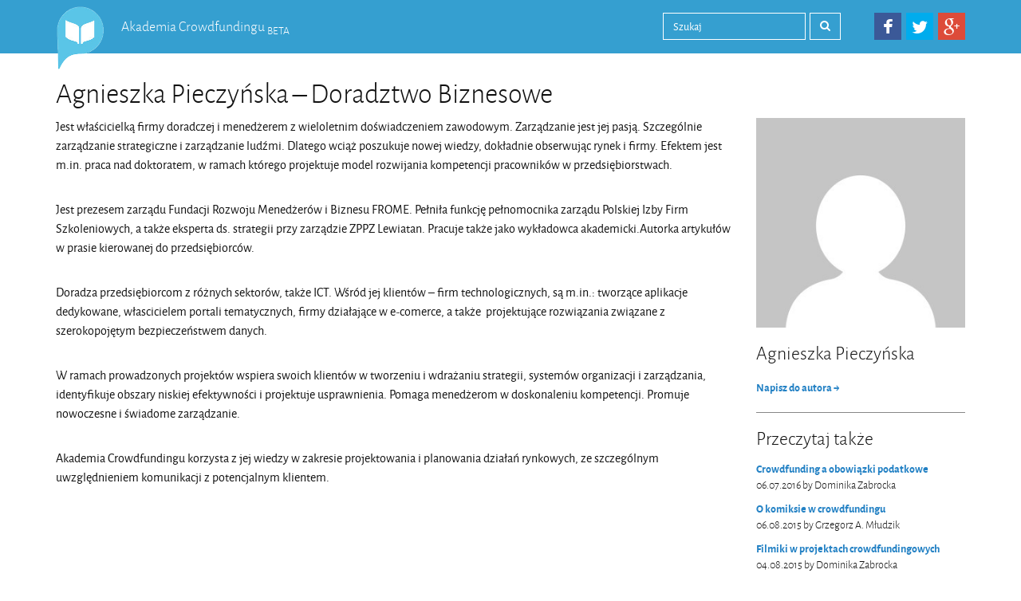

--- FILE ---
content_type: text/html; charset=UTF-8
request_url: https://akademia.wspieram.to/ekipa/agnieszka-pieczynska-doradztwo-biznesowe/
body_size: 6954
content:
<!DOCTYPE HTML PUBLIC "-//W3C//DTD HTML 4.01//EN" "http://www.w3.org/TR/html4/strict.dtd">
<html dir="ltr" lang="pl">
<head>
    <meta http-equiv="Content-Type" content="text/html; charset=UTF-8" />
    <meta name="viewport" content="width=device-width, initial-scale=1.0">
    <title> &raquo; Agnieszka Pieczyńska &#8211; Doradztwo Biznesowe Akademia Crowdfundingu | Crowdfunding, Finansowanie Społecznościowe &#8211; Akademia Crowdfundingu to miejsce pełne wiedzy i narzędzi od najlepszych specjalistów branży. Dzięki nim dowiesz się jak przeprowadzić profesjonalne kampanie.</title>
    
    <!-- Bootstrap -->
    <link rel="stylesheet" type="text/css" href="https://akademia.wspieram.to/wp-content/themes/akademia/dist/css/bootstrap.css">

    <!-- Main CSS -->
    <link rel="stylesheet" type="text/css" href="https://akademia.wspieram.to/wp-content/themes/akademia/style.css">
    
    <link rel="Shortcut icon" href="https://akademia.wspieram.to/wp-content/themes/akademia/favicon.png" />

    		<script type="text/javascript">
			window._wpemojiSettings = {"baseUrl":"https:\/\/s.w.org\/images\/core\/emoji\/72x72\/","ext":".png","source":{"concatemoji":"https:\/\/akademia.wspieram.to\/wp-includes\/js\/wp-emoji-release.min.js?ver=4.2.28"}};
			!function(a,b,c){function d(a){var c=b.createElement("canvas"),d=c.getContext&&c.getContext("2d");return d&&d.fillText?(d.textBaseline="top",d.font="600 32px Arial","flag"===a?(d.fillText(String.fromCharCode(55356,56812,55356,56807),0,0),c.toDataURL().length>3e3):(d.fillText(String.fromCharCode(55357,56835),0,0),0!==d.getImageData(16,16,1,1).data[0])):!1}function e(a){var c=b.createElement("script");c.src=a,c.type="text/javascript",b.getElementsByTagName("head")[0].appendChild(c)}var f,g;c.supports={simple:d("simple"),flag:d("flag")},c.DOMReady=!1,c.readyCallback=function(){c.DOMReady=!0},c.supports.simple&&c.supports.flag||(g=function(){c.readyCallback()},b.addEventListener?(b.addEventListener("DOMContentLoaded",g,!1),a.addEventListener("load",g,!1)):(a.attachEvent("onload",g),b.attachEvent("onreadystatechange",function(){"complete"===b.readyState&&c.readyCallback()})),f=c.source||{},f.concatemoji?e(f.concatemoji):f.wpemoji&&f.twemoji&&(e(f.twemoji),e(f.wpemoji)))}(window,document,window._wpemojiSettings);
		</script>
		<style type="text/css">
img.wp-smiley,
img.emoji {
	display: inline !important;
	border: none !important;
	box-shadow: none !important;
	height: 1em !important;
	width: 1em !important;
	margin: 0 .07em !important;
	vertical-align: -0.1em !important;
	background: none !important;
	padding: 0 !important;
}
</style>
<link rel='stylesheet' id='validate-engine-css-css'  href='https://akademia.wspieram.to/wp-content/plugins/wysija-newsletters/css/validationEngine.jquery.css?ver=2.6.16' type='text/css' media='all' />
<link rel='stylesheet' id='contact-form-7-css'  href='https://akademia.wspieram.to/wp-content/plugins/contact-form-7/includes/css/styles.css?ver=4.2.1' type='text/css' media='all' />
<script type='text/javascript' src='https://akademia.wspieram.to/wp-includes/js/jquery/jquery.js?ver=1.11.2'></script>
<script type='text/javascript' src='https://akademia.wspieram.to/wp-includes/js/jquery/jquery-migrate.min.js?ver=1.2.1'></script>
<link rel="EditURI" type="application/rsd+xml" title="RSD" href="https://akademia.wspieram.to/xmlrpc.php?rsd" />
<link rel="wlwmanifest" type="application/wlwmanifest+xml" href="https://akademia.wspieram.to/wp-includes/wlwmanifest.xml" /> 
<link rel='prev' title='Krzysztof Czubak &#8211; Sp. ds. kampanii technologicznych' href='https://akademia.wspieram.to/ekipa/krzysztof-czubak-sp-ds-rozwoju-oraz-wizerunku-marki-wspieram-to/' />
<link rel='next' title='Cezary Wytych &#8211; Współzałożyciel platformy Eventudu.pl' href='https://akademia.wspieram.to/ekipa/cezary-wytych-prezes-platformy-eventudu-pl/' />
<meta name="generator" content="WordPress 4.2.28" />
<link rel='canonical' href='https://akademia.wspieram.to/ekipa/agnieszka-pieczynska-doradztwo-biznesowe/' />
<link rel='shortlink' href='https://akademia.wspieram.to/?p=70' />

    <meta property="og:title" content=" &raquo; Agnieszka Pieczyńska &#8211; Doradztwo Biznesowe Akademia Crowdfundingu | Crowdfunding, Finansowanie Społecznościowe &#8211; Akademia Crowdfundingu to miejsce pełne wiedzy i narzędzi od najlepszych specjalistów branży. Dzięki nim dowiesz się jak przeprowadzić profesjonalne kampanie." />
    <meta property="og:description" content="Akademia Crowdfundingu ma na celu edukację społeczeństwa na temat finansowania społecznościowego (ang. Crowdfunding), modeli pokrewnych, ich potencjału, zastosowania oraz schematów wykorzystania." />

           
<meta property="og:image" content="/default.png" />

    
    <script>
  (function(i,s,o,g,r,a,m){i['GoogleAnalyticsObject']=r;i[r]=i[r]||function(){
  (i[r].q=i[r].q||[]).push(arguments)},i[r].l=1*new Date();a=s.createElement(o),
  m=s.getElementsByTagName(o)[0];a.async=1;a.src=g;m.parentNode.insertBefore(a,m)
  })(window,document,'script','//www.google-analytics.com/analytics.js','ga');

  ga('create', 'UA-58394669-1', 'auto');
  ga('send', 'pageview');

</script>

</script>

</head>
<body>

    <!-- Mobilne menu -->
    <div id="mobile-menu">
      
      <ul>
        <div class="menu"><ul><li class="page_item page-item-5"><a href="https://akademia.wspieram.to/kalkulator/">Kalkulator</a></li><li class="page_item page-item-624"><a href="https://akademia.wspieram.to/kontakt/">Kontakt</a></li><li class="page_item page-item-622"><a href="https://akademia.wspieram.to/o-akademii/">O Akademii</a></li><li class="page_item page-item-103"><a href="https://akademia.wspieram.to/poradniki-faza-glowna/">Poradniki &#8211; faza główna</a></li><li class="page_item page-item-105"><a href="https://akademia.wspieram.to/poradniki-faza-koncowa/">Poradniki &#8211; faza końcowa</a></li><li class="page_item page-item-101"><a href="https://akademia.wspieram.to/poradniki-faza-wstepna/">Poradniki &#8211; faza wstępna</a></li><li class="page_item page-item-99"><a href="https://akademia.wspieram.to/poradniki-planowanie/">Poradniki &#8211; planowanie</a></li><li class="page_item page-item-96"><a href="https://akademia.wspieram.to/poradniki-podstawy/">Poradniki &#8211; podstawy</a></li><li class="page_item page-item-626"><a href="https://akademia.wspieram.to/press/">Press</a></li><li class="page_item page-item-7"><a href="https://akademia.wspieram.to/">Strona główna Akademii</a></li></ul></div>
        <li><form class="navbar-form navbar-right" id="mobilesearch" role="search" method="get" id="searchform" action="https://akademia.wspieram.to">
            <div class="form-group">
              <input type="text" class="form-control" placeholder="Szukaj" name="s" id="s">
            </div>
            <button type="submit" class="btn btn-default" id="searchsubmit"><i class="fa fa-search"></i></button>
          </form></li>
      </ul>

    </div>

    <!-- Sajt -->
  
    <nav class="navbar navbar-default navbar-fixed-top" role="navigation">
      <div class="container">
        <!-- Brand and toggle get grouped for better mobile display -->
        <div class="navbar-header">
          <button type="button" id="togglemenu" class="navbar-toggle">
            <span class="sr-only">Nawigacja</span>
            <span class="icon-bar upone"></span>
            <span class="icon-bar middleone"></span>
            <span class="icon-bar downone"></span>
          </button>
          <a class="navbar-brand" href="https://akademia.wspieram.to"><img src="https://akademia.wspieram.to/wp-content/themes/akademia/css/akademia_logo.png" alt=""><span>Akademia Crowdfundingu <sub>BETA</sub></span></a>
        </div>

        <!-- Collect the nav links, forms, and other content for toggling -->
        <div class="hidden-xs collapse navbar-collapse" id="bs-example-navbar-collapse-1">
          <ul class="nav navbar-nav navbar-right">
            <li><a class="fb" href="http://www.facebook.com/wspieram.to"><i class="fa fa-facebook"></i></a></li>
            <li><a class="tt" href="http://twitter.com/wspieramto"><i class="fa fa-twitter"></i></a></li>
            <li><a class="gp" href="https://plus.google.com/117457102696658628376/posts"><i class="fa fa-google-plus"></i></a></li>
          </ul>
          <form class="navbar-form navbar-right searchform" role="search" method="get" id="searchform" action="https://akademia.wspieram.to">
            <div class="form-group">
              <input type="text" class="form-control" placeholder="Szukaj" name="s" id="s">
            </div>
            <button type="submit" id="searchsubmit" class="btn btn-default"><i class="fa fa-search"></i></button>
          </form>
        </div><!-- /.navbar-collapse -->
      </div><!-- /.container-fluid -->
    </nav>
    <div class="bar article">
      
		
		<div class="container">
			<div class="row">
				<div class="col-md-12">
					<h1>Agnieszka Pieczyńska &#8211; Doradztwo Biznesowe</h1>

          

				</div>
			</div>
		<div class="row">

			<div class="col-md-9 thecontent"><p>Jest właścicielką firmy doradczej i menedżerem z wieloletnim doświadczeniem zawodowym. Zarządzanie jest jej pasją. Szczególnie zarządzanie strategiczne i zarządzanie ludźmi. Dlatego wciąż poszukuje nowej wiedzy, dokładnie obserwując rynek i firmy. Efektem jest m.in. praca nad doktoratem, w ramach którego projektuje model rozwijania kompetencji pracowników w przedsiębiorstwach.</p>
<p><span id="more-70"></span></p>
<p>Jest prezesem zarządu Fundacji Rozwoju Menedżerów i Biznesu FROME. Pełniła funkcję pełnomocnika zarządu Polskiej Izby Firm Szkoleniowych, a także eksperta ds. strategii przy zarządzie ZPPZ Lewiatan. Pracuje także jako wykładowca akademicki.Autorka artykułów w prasie kierowanej do przedsiębiorców.</p>
<p>Doradza przedsiębiorcom z różnych sektorów, także ICT. Wśród jej klientów &#8211; firm technologicznych, są m.in.: tworzące aplikacje dedykowane, włascicielem portali tematycznych, firmy działające w e-comerce, a także  projektujące rozwiązania związane z szerokopojętym bezpieczeństwem danych.</p>
<p>W ramach prowadzonych projektów wspiera swoich klientów w tworzeniu i wdrażaniu strategii, systemów organizacji i zarządzania, identyfikuje obszary niskiej efektywności i projektuje usprawnienia. Pomaga menedżerom w doskonaleniu kompetencji. Promuje nowoczesne i świadome zarządzanie.</p>
<p>Akademia Crowdfundingu korzysta z jej wiedzy w zakresie projektowania i planowania działań rynkowych, ze szczególnym uwzględnieniem komunikacji z potencjalnym klientem.</p>
</div>
			<div class="col-md-3"><div class="sidebar">

				<div class="hidden-sm"><img alt='' src='https://2.gravatar.com/avatar/edb93025bc6f50ba50fdf87f3bc30ee7?s=300&#038;d=mm&#038;r=g' srcset='https://2.gravatar.com/avatar/edb93025bc6f50ba50fdf87f3bc30ee7?s=600&amp;d=mm&amp;r=g 2x' class='avatar avatar-300 photo' height='300' width='300' /></div><h3>Agnieszka Pieczyńska</h3><p class="author_about"></p><a class="author_mail" href="mailto:biuro@pieczynska.com.pl">Napisz do autora &#8594;</a><hr>
				<h3>Przeczytaj także</h3>

				<div class="read"><a href="https://akademia.wspieram.to/crowdfunding-a-obowiazki-podatkowe/">Crowdfunding a obowiązki podatkowe</a><span>06.07.2016 by Dominika Zabrocka</span></div><div class="read"><a href="https://akademia.wspieram.to/o-komiksie-w-crowdfundingu/">O komiksie w crowdfundingu</a><span>06.08.2015 by Grzegorz A. Młudzik</span></div><div class="read"><a href="https://akademia.wspieram.to/filmiki-w-projektach-crowdfundingowych/">Filmiki w projektach crowdfundingowych</a><span>04.08.2015 by Dominika Zabrocka</span></div><div class="read"><a href="https://akademia.wspieram.to/nowe-i-planowane-regulacje-crowdfundingu-inwestycyjnego/">Nowe i planowane regulacje crowdfundingu inwestycyjnego</a><span>14.04.2015 by Kancelaria Wardyński i Wspólnicy</span></div>
	            <hr>

	            <strong>Tagi</strong>
	            
			</div></div>

		</div>
		</div>

		
    </div>

    <!-- bar -->

    <div class="bar second">
    <div class="changer">

      <div id="changeme" class="changeme">
      
        <div class="container">
          <div class="row">

            <div class="panel panel-default"><div class="img"><img width="400" height="400" src="https://akademia.wspieram.to/wp-content/uploads/2016/07/bookkeeping-615384_1280-400x400.jpg" class="img-responsive wp-post-image" alt="bookkeeping-615384_1280" /></div><div class="txt"><h3><a href="https://akademia.wspieram.to/crowdfunding-a-obowiazki-podatkowe/">Crowdfunding a obowiązki podatkowe</a></h3><span>06.07.2016 by Dominika Zabrocka</span><p><p>Crowdfunding, czyli finansowanie społecznościowe różnego rodzaju projektów przez internautów, to zjawisko które w ostatnim czasie zyskało w Polsce dużą popularność, zwłaszcza w kręgach osób związanych z działalnością kreatywną i innowacyjną. Dużemu zainteresowaniu korzystaniem z tego [&hellip;]</p>
</p><a class="more" href="https://akademia.wspieram.to/crowdfunding-a-obowiazki-podatkowe/">&#8594; Czytaj dalej</a></div></div><div class="panel panel-default"><div class="img"><img width="400" height="400" src="https://akademia.wspieram.to/wp-content/uploads/2015/08/11825901_900052893398292_7780977071464658535_n-400x400.jpg" class="img-responsive wp-post-image" alt="11825901_900052893398292_7780977071464658535_n" /></div><div class="txt"><h3><a href="https://akademia.wspieram.to/o-komiksie-w-crowdfundingu/">O komiksie w crowdfundingu</a></h3><span>06.08.2015 by <a href="http://Wspieram.to" title="Odwiedź witrynę internetową osoby podpisującej się &#8222;Grzegorz A. Młudzik&#8221;" rel="author external">Grzegorz A. Młudzik</a></span><p><p>Nadejście lata jest dla polskiego crowdfundingu czasem, gdy pojawia się więcej kampanii komiksowych. Co tu ukrywać &#8211; zbliża się kolejna edycja Festiwalu Komiksu W Łodzi i perspektywa zgranej z nim premiery jest co najmniej kusząca. [&hellip;]</p>
</p><a class="more" href="https://akademia.wspieram.to/o-komiksie-w-crowdfundingu/">&#8594; Czytaj dalej</a></div></div><div class="panel panel-default"><div class="img"><img width="400" height="400" src="https://akademia.wspieram.to/wp-content/uploads/2015/08/jump-690867_1280-400x400.jpg" class="img-responsive wp-post-image" alt="jump-690867_1280" /></div><div class="txt"><h3><a href="https://akademia.wspieram.to/filmiki-w-projektach-crowdfundingowych/">Filmiki w projektach crowdfundingowych</a></h3><span>04.08.2015 by Dominika Zabrocka</span><p><p>Dlaczego filmik projektowy jest tak ważny? Dodana do projektu video &#8211; wizytówka czyni go zdecydowanie bardziej atrakcyjnym. Trzeba pamiętać, iż konkurujemy o wsparcie i zainteresowanie z gronem innych autorów. By stworzyć dobry filmik, który viralowo [&hellip;]</p>
</p><a class="more" href="https://akademia.wspieram.to/filmiki-w-projektach-crowdfundingowych/">&#8594; Czytaj dalej</a></div></div><div class="panel panel-default"><div class="img"><img width="160" height="180" src="https://akademia.wspieram.to/wp-content/uploads/2015/04/Image.1428926972159.gif" class="img-responsive wp-post-image" alt="Image.1428926972159" /></div><div class="txt"><h3><a href="https://akademia.wspieram.to/nowe-i-planowane-regulacje-crowdfundingu-inwestycyjnego/">Nowe i planowane regulacje crowdfundingu inwestycyjnego</a></h3><span>14.04.2015 by <a href="http://www.wardynski.com.pl/" title="Odwiedź witrynę internetową osoby podpisującej się &#8222;Kancelaria Wardyński i Wspólnicy&#8221;" rel="author external">Kancelaria Wardyński i Wspólnicy</a></span><p><p>O nowych przepisach i interpretacjach, które w najbliższym czasie mogą wpłynąć na modele biznesowe crowdfundingu udziałowego i pożyczkowego. Crowdfunding inwestycyjny (przez który rozumiemy crowdfunding udziałowy oraz dłużny) cieszy się obecnie sporą swobodą regulacyjną ze względu [&hellip;]</p>
</p><a class="more" href="https://akademia.wspieram.to/nowe-i-planowane-regulacje-crowdfundingu-inwestycyjnego/">&#8594; Czytaj dalej</a></div></div>
          </div>
          <div class="row">
            
              <div class="col-md-12">
                <button id="loadmore" class="loadmore">Pokaż więcej artykułów &#8595;</button>
              </div>

          </div>
        </div>

      </div>
      <div id="forme" class="forme">
        <div class="container">
          <div class="row">
            
              <div class="col-md-12">
                <button id="hidemore" class="loadmore">Schowaj listę artykułów &#8593;</button>
              </div>

          </div>
          <div class="row">
            <div class="col-md-12">
              
              <div class="news"><h5><a href="https://akademia.wspieram.to/crowdfunding-a-obowiazki-podatkowe/">Crowdfunding a obowiązki podatkowe</a></h5><span>06.07.2016 by Dominika Zabrocka</span></div><div class="news"><h5><a href="https://akademia.wspieram.to/o-komiksie-w-crowdfundingu/">O komiksie w crowdfundingu</a></h5><span>06.08.2015 by Grzegorz A. Młudzik</span></div><div class="news"><h5><a href="https://akademia.wspieram.to/filmiki-w-projektach-crowdfundingowych/">Filmiki w projektach crowdfundingowych</a></h5><span>04.08.2015 by Dominika Zabrocka</span></div><div class="news"><h5><a href="https://akademia.wspieram.to/nowe-i-planowane-regulacje-crowdfundingu-inwestycyjnego/">Nowe i planowane regulacje crowdfundingu inwestycyjnego</a></h5><span>14.04.2015 by Kancelaria Wardyński i Wspólnicy</span></div><div class="news"><h5><a href="https://akademia.wspieram.to/crowdfunding-rozliczanie-podatku/">Crowdfunding &#8211; rozliczanie podatku</a></h5><span>10.02.2015 by Kancelaria Wardyński i Wspólnicy</span></div><div class="news"><h5><a href="https://akademia.wspieram.to/finansowanie-udzialowe-co-warto-wiedziec/">Finansowanie udziałowe &#8211; co warto wiedzieć</a></h5><span>08.02.2015 by Monika Loryńska</span></div><div class="news"><h5><a href="https://akademia.wspieram.to/legal-startup-pack/">Legal Startup Pack</a></h5><span>06.02.2015 by Rafał Malujda</span></div><div class="news"><h5><a href="https://akademia.wspieram.to/crowdfunding-na-ratunek-muzyce/">Crowdfunding na ratunek muzyce</a></h5><span>19.12.2014 by Cezary Wytych</span></div><div class="news"><h5><a href="https://akademia.wspieram.to/okiem-prawnika-rodzaje-crowdfundingu/">Okiem prawnika &#8211; rodzaje crowdfundingu</a></h5><span>27.11.2014 by Kancelaria Wardyński i Wspólnicy</span></div><div class="news"><h5><a href="https://akademia.wspieram.to/modele-crowdfundingu/">Modele crowdfundingu</a></h5><span>06.11.2014 by Krzysztof Czubak</span></div><div class="news"><h5><a href="https://akademia.wspieram.to/crowdfunding-u-podstaw/">Crowdfunding u podstaw</a></h5><span>26.09.2014 by Krzysztof Czubak</span></div><div class="news"><h5><a href="https://akademia.wspieram.to/komisja-europejska-o-finansowaniu-spolecznosciowym/">Komisja Europejska o Finansowaniu Społecznościowym</a></h5><span>12.08.2014 by Krzysztof Czubak</span></div><div class="news"><h5><a href="https://akademia.wspieram.to/sektor-3-ngo-a-finansowanie-spolecznosciowe/">Sektor 3 NGO a finansowanie społecznościowe</a></h5><span>12.08.2014 by Krzysztof Czubak</span></div><div class="news"><h5><a href="https://akademia.wspieram.to/udzialowe-finansowanie-spolecznosciowe-ang-equity-crowdfunding/">Equity crowdfunding czyli start-upy na nowo!</a></h5><span>12.08.2014 by Krzysztof Czubak</span></div><div class="news"><h5><a href="https://akademia.wspieram.to/crowdfunding-bierze-na-celownik-nieruchomosci/">Crowdfunding bierze na celownik nieruchomości</a></h5><span>12.08.2014 by Krzysztof Czubak</span></div>
            </div>
          </div>
        </div>
      </div>

    </div>
    </div>

    <!-- footer bar -->

    <div class="bar footer">
      
      <div class="container">
        <div class="row">
          
          <div class="col-md-4 col-sm-4 col-xs-12 ask">

            <h3>Zadaj pytanie!</h3>
            <div role="form" class="wpcf7" id="wpcf7-f338-o1" lang="pl-PL" dir="ltr">
<div class="screen-reader-response"></div>
<form name="" action="/ekipa/agnieszka-pieczynska-doradztwo-biznesowe/#wpcf7-f338-o1" method="post" class="wpcf7-form" novalidate="novalidate">
<div style="display: none;">
<input type="hidden" name="_wpcf7" value="338" />
<input type="hidden" name="_wpcf7_version" value="4.2.1" />
<input type="hidden" name="_wpcf7_locale" value="pl_PL" />
<input type="hidden" name="_wpcf7_unit_tag" value="wpcf7-f338-o1" />
<input type="hidden" name="_wpnonce" value="dd09e3db52" />
</div>
<p><span class="wpcf7-form-control-wrap email-693"><input type="email" name="email-693" value="" size="40" class="wpcf7-form-control wpcf7-text wpcf7-email wpcf7-validates-as-email" aria-invalid="false" placeholder="Twój adres email" /></span><br />
<span class="wpcf7-form-control-wrap textarea-991"><textarea name="textarea-991" cols="40" rows="10" class="wpcf7-form-control wpcf7-textarea wpcf7-validates-as-required" aria-required="true" aria-invalid="false"></textarea></span><br />
<input type="submit" value="OK" class="wpcf7-form-control wpcf7-submit" /></p>
<div class="wpcf7-response-output wpcf7-display-none"></div></form></div>
          </div>
          <div class="col-md-4 col-sm-4 col-xs-12">
            
          </div>
          <div class="col-md-4 col-sm-4 col-xs-12">
            <div class="menu-menu-w-stopce-container"><ul><li id="menu-item-568" class="menu-item menu-item-type-custom menu-item-object-custom menu-item-568">&#8594; <a href="#">O Akademii</a></li>
<li id="menu-item-569" class="menu-item menu-item-type-custom menu-item-object-custom menu-item-569">&#8594; <a href="#">Kontakt</a></li>
<li id="menu-item-570" class="menu-item menu-item-type-custom menu-item-object-custom menu-item-570">&#8594; <a href="#">Press</a></li>
<li id="menu-item-566" class="menu-item menu-item-type-post_type menu-item-object-page menu-item-566">&#8594; <a href="https://akademia.wspieram.to/poradniki-podstawy/">Poradniki</a></li>
<li id="menu-item-567" class="menu-item menu-item-type-post_type menu-item-object-page menu-item-567">&#8594; <a href="https://akademia.wspieram.to/kalkulator/">Kalkulator</a></li>
</ul></div>          </div>

        </div>
        <div class="row">
          <div class="col-md-12">
            <span class="footcopy">Copyright wspieram.to 2014. Wszelkie prawa zastrzeżone.</span>
          </div>
        </div>
      </div>

    </div>

  <!-- Bootstrap core JavaScript
    ================================================== -->
    <!-- Placed at the end of the document so the pages load faster -->
    <script src="https://akademia.wspieram.to/wp-content/themes/akademia/assets/js/jquery.js"></script>
    <script src="https://akademia.wspieram.to/wp-content/themes/akademia/assets/js/Chart.min.js"></script>
    <script src="https://akademia.wspieram.to/wp-content/themes/akademia/dist/js/bootstrap.js"></script>
    <script src="https://akademia.wspieram.to/wp-content/themes/akademia/assets/js/owl.carousel.js"></script>
    <script src="https://akademia.wspieram.to/wp-content/themes/akademia/assets/js/custom.js"></script>
    
    <script type='text/javascript' src='https://akademia.wspieram.to/wp-content/plugins/contact-form-7/includes/js/jquery.form.min.js?ver=3.51.0-2014.06.20'></script>
<script type='text/javascript'>
/* <![CDATA[ */
var _wpcf7 = {"loaderUrl":"https:\/\/akademia.wspieram.to\/wp-content\/plugins\/contact-form-7\/images\/ajax-loader.gif","sending":"Trwa wysy\u0142anie..."};
/* ]]> */
</script>
<script type='text/javascript' src='https://akademia.wspieram.to/wp-content/plugins/contact-form-7/includes/js/scripts.js?ver=4.2.1'></script>
  
</body>
</html>

--- FILE ---
content_type: text/css
request_url: https://akademia.wspieram.to/wp-content/themes/akademia/style.css
body_size: 7418
content:
@import 'fonts/Awesome/font-awesome.css';
@import 'fonts/Alegreya/Bold/font.css';
@import 'fonts/Alegreya/Light/font.css';
@import 'fonts/Alegreya/Regular/font.css';
@import 'fonts/Alegreya/Thin/font.css';
@import 'fonts/HS/font.css';
/*

	Theme Name: Akademia Crowdfundingu
	Theme URI: http://sixbox.es/
	Description: Szablon witryny
	Version: 1.0
	Author: sixbox.es
	Author URI: http://sixbox.es/

*/
::-webkit-input-placeholder {
  /* WebKit browsers */
  color: #fff !important;
}
:-moz-placeholder {
  /* Mozilla Firefox 4 to 18 */
  color: #fff !important;
}
::-moz-placeholder {
  /* Mozilla Firefox 19+ */
  color: #fff !important;
}
:-ms-input-placeholder {
  /* Internet Explorer 10+ */
  color: #fff !important;
}
@-moz-keyframes spin {
  100% {
    -moz-transform: rotate(360deg);
  }
}
@-webkit-keyframes spin {
  100% {
    -webkit-transform: rotate(360deg);
  }
}
@keyframes spin {
  100% {
    -webkit-transform: rotate(360deg);
    transform: rotate(360deg);
  }
}
@-moz-keyframes unspin {
  100% {
    -moz-transform: rotate(360deg);
  }
}
@-webkit-keyframes unspin {
  100% {
    -webkit-transform: rotate(360deg);
  }
}
@keyframes unspin {
  100% {
    -webkit-transform: rotate(360deg);
    transform: rotate(360deg);
  }
}
body,
html {
  height: 100%;
}
html {
  margin-top: 0px !important;
}
body {
  margin: 0;
  padding: 0;
  font-family: 'Alegreya Sans', Arial, Helvetica, 'Helvetica Neue', sans-serif;
  font-size: 14px;
  color: #fff;
  background: #fff;
}
#wpadminbar {
  display: none;
}
#mobile-menu {
  position: fixed;
  top: 0px;
  right: 0px;
  width: 0%;
  height: 100%;
  background: #fff;
  overflow: hidden;
  opacity: 0;
  -webkit-transition: all 500ms ease-in-out;
  -moz-transition: all 500ms ease-in-out;
  -ms-transition: all 500ms ease-in-out;
  -o-transition: all 500ms ease-in-out;
  transition: all 500ms ease-in-out;
}
#mobile-menu ul {
  list-style: none;
  margin-top: 67px;
  width: 100%;
  display: block;
  padding: 0;
}
#mobile-menu ul li {
  display: block;
  float: left;
  width: 100%;
  border-bottom: 1px solid #111;
}
#mobile-menu ul li a {
  display: block;
  float: left;
  width: 100%;
  font-size: 22px;
  color: #000;
  font-family: 'Alegreya Sans';
  text-transform: uppercase;
  padding: 12px 36px 12px 36px;
}
#mobile-menu ul li form {
  width: 100%;
  margin: 0;
  padding-top: 10px;
  padding-bottom: 10px;
  float: left;
}
#mobile-menu ul li form input,
#mobile-menu ul li form button {
  border: none;
  -webkit-border-radius: 0px;
  -moz-border-radius: 0px;
  border-radius: 0px;
  float: left;
  box-shadow: none;
  margin: 0;
  padding-top: 0px;
  padding-bottom: 0px;
  background: none;
}
#mobile-menu ul li form input {
  width: 90%;
  font-size: 22px;
  padding-left: 20px;
  text-transform: uppercase;
  color: #111;
  font-family: 'Alegreya Sans';
}
#mobile-menu ul li form button {
  width: 9%;
  text-align: center;
  font-size: 20px;
  opacity: 0;
  -webkit-transition: all 300ms ease-in-out;
  -moz-transition: all 300ms ease-in-out;
  -ms-transition: all 300ms ease-in-out;
  -o-transition: all 300ms ease-in-out;
  transition: all 300ms ease-in-out;
}
#mobile-menu ul li form button.letsgo {
  -webkit-transition: all 300ms ease-in-out;
  -moz-transition: all 300ms ease-in-out;
  -ms-transition: all 300ms ease-in-out;
  -o-transition: all 300ms ease-in-out;
  transition: all 300ms ease-in-out;
  opacity: 1;
  position: relative;
  top: -2px;
  right: 20px;
}
#mobile-menu.on {
  -webkit-transition: all 500ms ease-in-out;
  -moz-transition: all 500ms ease-in-out;
  -ms-transition: all 500ms ease-in-out;
  -o-transition: all 500ms ease-in-out;
  transition: all 500ms ease-in-out;
  display: block;
  width: 100%;
  height: 100%;
  max-height: 100%;
  z-index: 1000;
  opacity: 1;
}
.navbar {
  background: #359fd0;
  border: none;
  -webkit-border-radius: 0px;
  -moz-border-radius: 0px;
  border-radius: 0px;
  height: 67px;
  -webkit-transition: all 200ms ease-in-out;
  -moz-transition: all 200ms ease-in-out;
  -ms-transition: all 200ms ease-in-out;
  -o-transition: all 200ms ease-in-out;
  transition: all 200ms ease-in-out;
  top: 0px;
}
.navbar.goup {
  top: -80px;
  -webkit-transition: all 800ms ease-in-out;
  -moz-transition: all 800ms ease-in-out;
  -ms-transition: all 800ms ease-in-out;
  -o-transition: all 800ms ease-in-out;
  transition: all 800ms ease-in-out;
}
.navbar .navbar-toggle {
  border: none;
  position: relative;
  top: -3px;
  -webkit-transition: all 500ms ease-in-out;
  -moz-transition: all 500ms ease-in-out;
  -ms-transition: all 500ms ease-in-out;
  -o-transition: all 500ms ease-in-out;
  transition: all 500ms ease-in-out;
}
.navbar .navbar-toggle span.icon-bar {
  background-color: #fff;
  -webkit-border-radius: 0px;
  -moz-border-radius: 0px;
  border-radius: 0px;
  height: 4px;
  opacity: 1;
  top: 0;
  position: relative;
  -webkit-transition: all 500ms ease-in-out;
  -moz-transition: all 500ms ease-in-out;
  -ms-transition: all 500ms ease-in-out;
  -o-transition: all 500ms ease-in-out;
  transition: all 500ms ease-in-out;
}
.navbar .navbar-toggle:focus,
.navbar .navbar-toggle:active,
.navbar .navbar-toggle:hover {
  background: none;
  outline: none;
}
.navbar .navbar-toggle.active {
  -webkit-transition: all 500ms ease-in-out;
  -moz-transition: all 500ms ease-in-out;
  -ms-transition: all 500ms ease-in-out;
  -o-transition: all 500ms ease-in-out;
  transition: all 500ms ease-in-out;
}
.navbar .navbar-toggle.active span.icon-bar {
  -webkit-transition: all 500ms ease-in-out;
  -moz-transition: all 500ms ease-in-out;
  -ms-transition: all 500ms ease-in-out;
  -o-transition: all 500ms ease-in-out;
  transition: all 500ms ease-in-out;
}
.navbar .navbar-toggle.active span.icon-bar.upone {
  position: relative;
  top: 8px;
  -moz-transform: rotate(-45deg);
  -webkit-transform: rotate(-45deg);
  -o-transform: rotate(-45deg);
}
.navbar .navbar-toggle.active span.icon-bar.middleone {
  opacity: 0;
}
.navbar .navbar-toggle.active span.icon-bar.downone {
  position: relative;
  top: -8px;
  -moz-transform: rotate(45deg);
  -webkit-transform: rotate(45deg);
  -o-transform: rotate(45deg);
}
.navbar .navbar-brand {
  color: #fff;
  font-family: 'Alegreya Sans Light';
  position: relative;
  top: -20px;
  left: -15px;
}
.navbar .navbar-brand:hover {
  text-decoration: none;
  color: #fff;
}
.navbar .navbar-brand img {
  margin-right: 20px;
  position: relative;
  top: -1px;
  height: 92px;
  width: auto;
}
.navbar .navbar-brand span {
  position: relative;
  top: -14px;
  left: -15px;
}
@media only screen and (max-width: 768px) {
  .navbar .navbar-brand {
    font-size: 14px;
  }
}
.navbar > div {
  margin-top: 8px;
}
.navbar form {
  position: relative;
  right: 36px;
}
.navbar form input {
  margin-right: 3px;
}
.navbar form input,
.navbar form input:focus,
.navbar form button {
  border: 1px solid #fff;
  box-shadow: none;
  background: none;
  -webkit-border-radius: 0px;
  -moz-border-radius: 0px;
  border-radius: 0px;
  color: #fff;
}
.navbar form button:hover {
  background: rgba(255, 255, 255, 0.1);
  border: 1px solid #fff;
  color: #fff;
}
.navbar ul li a {
  display: block;
  width: 34px;
  height: 34px;
  text-align: center;
  font-size: 22px;
  line-height: 40px;
  color: #fff !important;
  margin-left: 6px;
  position: relative;
  top: 8px;
  padding: 0;
}
.navbar ul li a.fb {
  background: #3b5998;
  -webkit-transition: all 300ms ease-in-out;
  -moz-transition: all 300ms ease-in-out;
  -ms-transition: all 300ms ease-in-out;
  -o-transition: all 300ms ease-in-out;
  transition: all 300ms ease-in-out;
}
.navbar ul li a.fb:hover {
  -webkit-transition: all 300ms ease-in-out;
  -moz-transition: all 300ms ease-in-out;
  -ms-transition: all 300ms ease-in-out;
  -o-transition: all 300ms ease-in-out;
  transition: all 300ms ease-in-out;
  background: #4264aa;
}
.navbar ul li a.tt {
  background: #00aced;
  -webkit-transition: all 300ms ease-in-out;
  -moz-transition: all 300ms ease-in-out;
  -ms-transition: all 300ms ease-in-out;
  -o-transition: all 300ms ease-in-out;
  transition: all 300ms ease-in-out;
}
.navbar ul li a.tt:hover {
  -webkit-transition: all 300ms ease-in-out;
  -moz-transition: all 300ms ease-in-out;
  -ms-transition: all 300ms ease-in-out;
  -o-transition: all 300ms ease-in-out;
  transition: all 300ms ease-in-out;
  background: #08bbff;
}
.navbar ul li a.gp {
  background: #dd4b39;
  -webkit-transition: all 300ms ease-in-out;
  -moz-transition: all 300ms ease-in-out;
  -ms-transition: all 300ms ease-in-out;
  -o-transition: all 300ms ease-in-out;
  transition: all 300ms ease-in-out;
}
.navbar ul li a.gp:hover {
  -webkit-transition: all 300ms ease-in-out;
  -moz-transition: all 300ms ease-in-out;
  -ms-transition: all 300ms ease-in-out;
  -o-transition: all 300ms ease-in-out;
  transition: all 300ms ease-in-out;
  background: #e15f4f;
}
#wp-admin-bar-search {
  display: none;
}
.bar {
  width: 100%;
}
.bar.first {
  margin-top: 67px;
}
.bar#firstmobile {
  background: url('css/wood_mobile.jpg') no-repeat fixed top center;
  padding-top: 8px;
}
.bar#firstmobile p {
  font-size: 24px;
  color: #fff;
  font-family: 'Alegreya Sans';
  text-align: center;
  display: block;
  width: 80%;
  margin: 48px auto;
}
.bar#firstmobile h2 {
  font-family: 'Honey Script';
  font-size: 64px;
  margin-bottom: 32px;
  text-align: center;
  width: 80%;
  margin: 0 auto;
  display: block;
  letter-spacing: 3px;
  text-shadow: 0px 2px 8px rgba(0, 0, 0, 0.8);
  line-height: 54px;
  transform: rotate(-10deg);
  -moz-transform: rotate(-10deg);
  -o-transform: rotate(-10deg);
}
.bar.wood {
  background: url('css/wood_mobile.jpg') no-repeat fixed top center;
  min-height: 370px;
  padding-top: 28px;
}
.bar.wood h3 {
  font-size: 28px;
  margin-top: 16px;
  margin-bottom: 0;
  font-family: 'Alegreya Sans';
}
.bar.fluid {
  background: #508783;
}
.bar.fluid .changer {
  width: 100%;
  overflow: hidden;
  float: left;
}
.bar.fluid .changer a {
  color: #f7ce3f !important;
}
@media only screen and (max-width: 768px) {
  .bar.fluid .changer {
    margin-top: 10px;
  }
}
.bar.fluid .changer #changeme,
.bar.fluid .changer #forme {
  position: relative;
  top: 0px;
  -webkit-transition: all 500ms ease-in-out;
  -moz-transition: all 500ms ease-in-out;
  -ms-transition: all 500ms ease-in-out;
  -o-transition: all 500ms ease-in-out;
  transition: all 500ms ease-in-out;
}
.bar.fluid .changer #forme {
  opacity: 0;
  overflow-x: hidden;
}
.bar.fluid .changer #forme .news {
  display: block;
  width: 24.5%;
  margin-right: 0.5%;
  float: left;
  height: 60px;
  max-height: 60px;
  overflow: hidden;
}
@media only screen and (max-width: 768px) {
  .bar.fluid .changer #forme .news {
    width: 90%;
    margin-left: 5%;
  }
}
.bar.fluid .changer #forme .news:nth-child(4n) {
  margin-right: 0%;
}
.bar.fluid .changer #forme .news h5 {
  font-family: 'Alegreya Sans Bold';
  font-size: 13px;
  margin-bottom: 2px;
}
@media only screen and (max-width: 768px) {
  .bar.fluid .changer #forme .news h5 {
    font-size: 18px;
    font-family: 'Alegreya Sans';
  }
}
.bar.fluid .changer #forme .news h5 a {
  color: #f7ce3f;
}
.bar.fluid .changer #forme .news span {
  font-size: 12px;
}
@media only screen and (max-width: 768px) {
  .bar.fluid .changer #forme .news span {
    font-size: 14px;
  }
}
.bar.fluid .changer #changeme.ch-hidden {
  -webkit-transition: all 500ms ease-in-out;
  -moz-transition: all 500ms ease-in-out;
  -ms-transition: all 500ms ease-in-out;
  -o-transition: all 500ms ease-in-out;
  transition: all 500ms ease-in-out;
  opacity: 0;
  top: 500px;
}
@media only screen and (max-width: 768px) {
  .bar.fluid .changer #changeme.ch-hidden {
    top: 1110px;
  }
}
.bar.fluid .changer #forme.ch-show {
  -webkit-transition: all 500ms ease-in-out;
  -moz-transition: all 500ms ease-in-out;
  -ms-transition: all 500ms ease-in-out;
  -o-transition: all 500ms ease-in-out;
  transition: all 500ms ease-in-out;
  top: -420px;
  opacity: 1;
}
@media only screen and (max-width: 768px) {
  .bar.fluid .changer #forme.ch-show {
    top: -1190px;
  }
}
.bar.fluid .panel {
  width: 21%;
  margin-right: 5%;
  background: none;
  box-shadow: none;
  border: none;
  float: left;
}
@media only screen and (max-width: 768px) {
  .bar.fluid .panel {
    width: 100%;
    padding-left: 5%;
    padding-right: 5%;
    margin-top: 10px;
    padding-bottom: 20px;
    border-bottom: 1px dotted rgba(255, 255, 255, 0.3);
  }
}
.bar.fluid .panel:nth-child(4n) {
  margin-right: 0%;
  border: none !important;
}
.bar.fluid .panel .img {
  display: block;
  margin: 0 auto;
  -webkit-border-radius: 50%;
  -moz-border-radius: 50%;
  border-radius: 50%;
  overflow: hidden;
  width: 140px;
  height: 140px;
}
@media only screen and (max-width: 768px) {
  .bar.fluid .panel .img {
    width: 80px;
    height: 80px;
    margin-left: auto;
    margin-right: 10px;
    float: left;
  }
}
.bar.fluid .panel .img img {
  width: 100%;
  height: 100%;
}
.bar.fluid .panel .txt a.more {
  color: #f7ce3f;
  display: inline-block;
  float: right;
  font-family: 'Alegreya Sans Bold';
}
@media only screen and (max-width: 768px) {
  .bar.fluid .panel .txt a.more {
    display: block;
    width: 100%;
    text-align: center;
    float: left;
  }
}
.bar.fluid .panel .txt a.more i {
  font-size: 10px;
  position: relative;
  top: -1px;
}
.bar.fluid .panel .txt h3 {
  font-family: 'Alegreya Sans Light';
  font-size: 24px;
  margin-bottom: 8px;
}
@media only screen and (max-width: 768px) {
  .bar.fluid .panel .txt h3 {
    margin-bottom: 3px;
    margin-top: 3px;
  }
}
.bar.fluid .panel .txt h3 a {
  color: #fff;
}
.bar.fluid .panel .txt h3 a:hover {
  text-decoration: none;
}
.bar.fluid .panel .txt span {
  font-family: 'Alegreya Sans Bold';
}
.bar.fluid .panel .txt span strong {
  color: #f7ce3f;
}
.bar.fluid .panel .txt p {
  margin-top: 8px;
  color: rgba(255, 255, 255, 0.7);
  line-height: 18px;
  text-align: justify;
}
@media only screen and (max-width: 768px) {
  .bar.fluid .panel .txt p {
    padding-top: 2px;
    float: left;
  }
}
.bar.second {
  background: #508783;
  height: 450px;
}
@media only screen and (max-width: 768px) {
  .bar.second {
    height: 1100px;
  }
}
.bar.second .changer {
  width: 100%;
  max-height: 540px;
  height: 540px;
  overflow: hidden;
  float: left;
  margin-top: -90px;
}
.bar.second .changer a {
  color: #f7ce3f;
}
@media only screen and (max-width: 768px) {
  .bar.second .changer {
    margin-top: 10px;
    height: 1200px;
    max-height: 1200px;
  }
}
.bar.second .changer #changeme,
.bar.second .changer #forme {
  height: 530px;
  max-height: 530px;
  position: relative;
  top: 0px;
  -webkit-transition: all 500ms ease-in-out;
  -moz-transition: all 500ms ease-in-out;
  -ms-transition: all 500ms ease-in-out;
  -o-transition: all 500ms ease-in-out;
  transition: all 500ms ease-in-out;
}
@media only screen and (max-width: 768px) {
  .bar.second .changer #changeme,
  .bar.second .changer #forme {
    height: 1190px;
    max-height: 1190px;
  }
}
.bar.second .changer #forme {
  opacity: 0;
  max-height: 530px;
  overflow-x: hidden;
}
@media only screen and (max-width: 768px) {
  .bar.second .changer #forme {
    max-height: 1190px;
  }
}
.bar.second .changer #forme .news {
  display: block;
  width: 24.5%;
  margin-right: 0.5%;
  float: left;
  height: 60px;
  max-height: 60px;
  overflow: hidden;
}
@media only screen and (max-width: 768px) {
  .bar.second .changer #forme .news {
    width: 90%;
    margin-left: 5%;
  }
}
.bar.second .changer #forme .news:nth-child(4n) {
  margin-right: 0%;
}
.bar.second .changer #forme .news h5 {
  font-family: 'Alegreya Sans Bold';
  font-size: 13px;
  margin-bottom: 2px;
}
@media only screen and (max-width: 768px) {
  .bar.second .changer #forme .news h5 {
    font-size: 18px;
    font-family: 'Alegreya Sans';
  }
}
.bar.second .changer #forme .news h5 a {
  color: #f7ce3f;
}
.bar.second .changer #forme .news span {
  font-size: 12px;
}
@media only screen and (max-width: 768px) {
  .bar.second .changer #forme .news span {
    font-size: 14px;
  }
}
.bar.second .changer #changeme.ch-hidden {
  -webkit-transition: all 500ms ease-in-out;
  -moz-transition: all 500ms ease-in-out;
  -ms-transition: all 500ms ease-in-out;
  -o-transition: all 500ms ease-in-out;
  transition: all 500ms ease-in-out;
  opacity: 0;
  top: 500px;
}
@media only screen and (max-width: 768px) {
  .bar.second .changer #changeme.ch-hidden {
    top: 1110px;
  }
}
.bar.second .changer #forme.ch-show {
  -webkit-transition: all 500ms ease-in-out;
  -moz-transition: all 500ms ease-in-out;
  -ms-transition: all 500ms ease-in-out;
  -o-transition: all 500ms ease-in-out;
  transition: all 500ms ease-in-out;
  top: -420px;
  opacity: 1;
}
@media only screen and (max-width: 768px) {
  .bar.second .changer #forme.ch-show {
    top: -1190px;
  }
}
.bar.second .panel {
  width: 21%;
  margin-right: 5%;
  background: none;
  box-shadow: none;
  border: none;
  float: left;
}
@media only screen and (max-width: 768px) {
  .bar.second .panel {
    width: 100%;
    padding-left: 5%;
    padding-right: 5%;
    margin-top: 10px;
    padding-bottom: 20px;
    border-bottom: 1px dotted rgba(255, 255, 255, 0.3);
  }
}
.bar.second .panel:nth-child(4n) {
  margin-right: 0%;
  border: none !important;
}
.bar.second .panel .img {
  display: block;
  margin: 0 auto;
  -webkit-border-radius: 50%;
  -moz-border-radius: 50%;
  border-radius: 50%;
  overflow: hidden;
  width: 140px;
  height: 140px;
}
@media only screen and (max-width: 768px) {
  .bar.second .panel .img {
    width: 80px;
    height: 80px;
    margin-left: auto;
    margin-right: 10px;
    float: left;
  }
}
.bar.second .panel .img img {
  width: 100%;
  height: 100%;
}
.bar.second .panel .txt a.more {
  color: #f7ce3f;
  display: inline-block;
  float: right;
  font-family: 'Alegreya Sans Bold';
}
@media only screen and (max-width: 768px) {
  .bar.second .panel .txt a.more {
    display: block;
    width: 100%;
    text-align: center;
    float: left;
  }
}
.bar.second .panel .txt a.more i {
  font-size: 10px;
  position: relative;
  top: -1px;
}
.bar.second .panel .txt h3 {
  font-family: 'Alegreya Sans Light';
  font-size: 24px;
  margin-bottom: 8px;
}
@media only screen and (max-width: 768px) {
  .bar.second .panel .txt h3 {
    margin-bottom: 3px;
    margin-top: 3px;
  }
}
.bar.second .panel .txt h3 a {
  color: #fff !important;
}
.bar.second .panel .txt h3 a:hover {
  text-decoration: none;
}
.bar.second .panel .txt span {
  font-family: 'Alegreya Sans Bold';
}
.bar.second .panel .txt span strong {
  color: #f7ce3f;
}
.bar.second .panel .txt p {
  margin-top: 8px;
  color: rgba(255, 255, 255, 0.7);
  line-height: 18px;
  text-align: justify;
}
@media only screen and (max-width: 768px) {
  .bar.second .panel .txt p {
    padding-top: 2px;
    float: left;
  }
}
.bar.third {
  background: #a4778a;
}
@media only screen and (max-width: 768px) {
  .bar.third {
    display: none;
  }
}
.bar.third img {
  -webkit-border-radius: 50%;
  -moz-border-radius: 50%;
  border-radius: 50%;
}
.bar.fourth .team {
  width: 100%;
  margin-top: 48px;
}
@media only screen and (max-width: 768px) {
  .bar.fourth .team {
    margin-top: -80px;
  }
}
.bar.fourth .team .panel {
  box-shadow: none;
  border: none;
  width: 48%;
  color: #508783;
  overflow: hidden;
  float: left;
  -webkit-border-radius: 0px;
  -moz-border-radius: 0px;
  border-radius: 0px;
  margin-right: 4%;
}
@media only screen and (max-width: 768px) {
  .bar.fourth .team .panel {
    width: 90%;
    margin-left: 5%;
    float: left;
  }
}
.bar.fourth .team .panel:nth-child(2n) {
  margin-right: 0%;
}
.bar.fourth .team .panel:last-child {
  margin-bottom: 48px;
}
.bar.fourth .team .panel h3 {
  font-family: 'Alegreya Sans';
  font-size: 34px;
  float: left;
  padding: 0;
}
@media only screen and (max-width: 768px) {
  .bar.fourth .team .panel h3 {
    text-align: center;
  }
}
.bar.fourth .team .panel h6 {
  font-size: 18px;
  font-family: 'Alegreya Sans';
}
@media only screen and (max-width: 768px) {
  .bar.fourth .team .panel h6 {
    text-align: center;
  }
}
.bar.fourth .team .panel .img,
.bar.fourth .team .panel .txt {
  width: 50%;
  float: left;
}
@media only screen and (max-width: 768px) {
  .bar.fourth .team .panel .img,
  .bar.fourth .team .panel .txt {
    width: 100%;
  }
}
.bar.fourth .team .panel .img {
  padding-right: 15px;
}
@media only screen and (max-width: 768px) {
  .bar.fourth .team .panel .img {
    padding-right: 0px;
  }
}
.bar.fourth .team .panel .img img {
  max-width: 100%;
}
.bar.fourth .team .panel .txt {
  padding-left: 15px;
  color: #222;
}
@media only screen and (max-width: 768px) {
  .bar.fourth .team .panel .txt {
    padding-left: 0px;
  }
}
.bar.fourth .team .panel .txt h4 {
  font-size: 24px;
  margin-top: 12px;
  font-family: 'Alegreya Sans Light';
}
@media only screen and (max-width: 768px) {
  .bar.fourth .team .panel .txt h4 {
    text-align: center;
  }
}
.bar.fourth .team .panel .txt h4 a {
  color: #444;
}
.bar.fourth .team .panel .txt h4 a:hover {
  text-decoration: none;
}
.bar.fourth .team .panel .txt p {
  line-height: 16px;
  text-align: justify;
}
.bar.article {
  margin-top: 67px;
  color: #111;
  padding-bottom: 180px;
}
.bar.article h1 {
  font-size: 36px;
  font-family: 'Alegreya Sans Light';
  margin-top: 32px;
}
.bar.article span.details {
  font-size: 16px;
  font-family: 'Alegreya Sans Light';
  display: block;
  width: 100%;
  margin-bottom: 36px;
}
.bar.article p {
  font-size: 16px;
  line-height: 24px;
  margin-bottom: 32px;
}
.bar.article p strong,
.bar.article p b {
  font-family: 'Alegreya Sans Bold';
}
.bar.article ol li,
.bar.article ul li {
  font-size: 16px;
  line-height: 24px;
}
.bar.article ol,
.bar.article ul {
  margin-bottom: 32px;
}
.bar.article blockquote p {
  margin-bottom: 0;
}
.bar.article .alignleft {
  float: left;
  margin-right: 35px;
  max-width: 300px;
  max-height:300px;
}
.bar.article .alignright {
  float: right;
  margin-left: 35px;
  max-width: 300px;
}
.bar.article .aligncenter {
  display: block;
  margin: 35px auto;
}
.bar.article .wp-caption {
  display: inline-block;
}
.bar.article .wp-caption .wp-caption-text {
  text-align: center;
}
.panel {
  border: none;
  box-shadow: none;
  -webkit-border-radius: 0px;
  -moz-border-radius: 0px;
  border-radius: 0px;
}
.sp h3 {
  color: #7b7b7b;
  text-align: center;
  font-family: 'Alegreya Sans Light';
  font-size: 36px;
  margin-top: 36px;
}
.sp .panel h4 {
  text-align: center;
  font-family: 'Alegreya Sans Light';
  font-size: 22px;
  color: #444;
}
.sp .panel h4 a {
  color: #444;
}
.sp .panel h4 a:hover {
  text-decoration: none;
}
.sp .panel img {
  display: block;
  height: 120px;
  width: auto;
  margin: 48px auto;
}
@media only screen and (max-width: 768px) {
  .sp .panel img {
    height: auto;
  }
}
.sp .panel p {
  color: #333;
  padding-bottom: 48px;
  text-align: justify;
}
@media only screen and (max-width: 768px) {
  .sp .panel p {
    padding-left: 5%;
    padding-right: 5%;
  }
}
hr {
  border-top: 1px solid #888;
  width: 100%;
  float: left;
}
hr.light {
  border-top: 1px solid #d1d1d1;
}
button.loadmore {
  border: 1px dashed #fff;
  box-shadow: none;
  background: rgba(0, 0, 0, 0.3);
  padding: 16px 22px 16px 22px;
  display: block;
  margin: 15px auto;
  color: #fff;
  font-size: 16px;
}
button.loadmore:hover {
  background: rgba(0, 0, 0, 0.5);
}
button.loadmore i {
  font-size: 9px;
  padding-left: 4px;
}
.acw {
  width: 210px;
  height: 210px;
  border: 1px dashed #fff;
  text-align: center;
}
.acw img {
  margin-top: 20px;
}
.acw h4 {
  font-size: 24px;
  font-family: 'Alegreya Sans Light';
}
.czp {
  float: right;
  width: 210px;
  height: 210px;
  padding: 20px;
  background: #6eb1f5 url('css/arrow_down.png') no-repeat top center;
}
.czp a {
  display: block;
  width: 100%;
  height: 100%;
  color: #fff;
}
.czp a:hover {
  text-decoration: none;
}
.czp h4 {
  font-size: 32px;
  line-height: 30px;
  margin-top: 56px;
}
.czp span {
  font-size: 16px;
}
.carousel.ontop {
  padding-top: 10px;
}
.carousel.ontop .carousel-indicators {
  right: 0px;
  left: auto;
  width: auto;
  top: -22px;
}
.carousel.ontop .carousel-indicators li {
  background: rgba(255, 255, 255, 0.5);
  border: none;
  width: 10px;
  height: 10px;
  margin: 0;
  margin-left: 10px;
  -webkit-transition: all 200ms ease-in-out;
  -moz-transition: all 200ms ease-in-out;
  -ms-transition: all 200ms ease-in-out;
  -o-transition: all 200ms ease-in-out;
  transition: all 200ms ease-in-out;
}
.carousel.ontop .carousel-indicators li.active {
  background: #ffffff;
  border: none;
  width: 10px;
  height: 10px;
  -webkit-transition: all 200ms ease-in-out;
  -moz-transition: all 200ms ease-in-out;
  -ms-transition: all 200ms ease-in-out;
  -o-transition: all 200ms ease-in-out;
  transition: all 200ms ease-in-out;
}
.carousel.ontop h2 {
  font-family: 'Alegreya Sans Light';
  font-size: 24px;
  margin-top: 0px;
  margin-bottom: 5px;
}
.carousel.ontop h2 a {
  color: #fff;
}
.carousel.ontop p {
  font-size: 14px;
  color: rgba(255, 255, 255, 0.7);
  line-height: 20px;
  text-align: justify;
}
.carousel.ontop a.more {
  display: inline-block;
  float: right;
  color: #dfaf35;
  font-family: 'Alegreya Sans Bold';
}
.carousel.ontop a.more i {
  font-size: 10px;
  position: relative;
  bottom: 1px;
}
.carousel.inmiddle {
  height: 310px;
}
.carousel.inmiddle h3 {
  font-family: 'Alegreya Sans Light';
  font-size: 36px;
  text-align: left;
  margin-top: 92px;
}
@media only screen and (min-width: 769px) and (max-width: 992px) {
  .carousel.inmiddle h3 {
    font-size: 22px;
  }
}
.carousel.inmiddle img {
  margin: 36px 24px;
  float: left;
}
.carousel.inmiddle blockquote {
  border: none;
  float: left;
  margin-top: 72px;
  width: 67%;
  font-size: 28px;
  margin-bottom: 5px;
  font-family: 'Alegreya Sans Light';
}
@media only screen and (min-width: 769px) and (max-width: 992px) {
  .carousel.inmiddle blockquote {
    width: 55%;
  }
}
.carousel.inmiddle blockquote p {
  font-family: 'Alegreya Sans Light';
  font-size: 28px;
}
@media only screen and (min-width: 769px) and (max-width: 992px) {
  .carousel.inmiddle blockquote p {
    font-size: 22px;
  }
}
.carousel.inmiddle blockquote p:before {
  content: '\201E';
}
.carousel.inmiddle blockquote p:after {
  content: '\201D';
}
.carousel.inmiddle blockquote strong,
.carousel.inmiddle blockquote b {
  font-family: 'Alegreya Sans Bold';
}
.carousel.inmiddle span {
  width: 55%;
  float: left;
  text-align: right;
  display: block;
  font-family: 'Alegreya Sans Light';
  font-size: 20px;
}
.carousel.inmiddle .carousel-indicators {
  position: relative;
  width: 60%;
  left: 27%;
  top: 16px;
}
.carousel.inmiddle .carousel-indicators li {
  background: rgba(255, 255, 255, 0.5);
  float: left;
  border: none;
  width: 10px;
  height: 10px;
  margin: 0;
  margin-left: 10px;
  -webkit-transition: all 200ms ease-in-out;
  -moz-transition: all 200ms ease-in-out;
  -ms-transition: all 200ms ease-in-out;
  -o-transition: all 200ms ease-in-out;
  transition: all 200ms ease-in-out;
}
.carousel.inmiddle .carousel-indicators li.active {
  background: #ffffff;
  border: none;
  width: 10px;
  height: 10px;
  -webkit-transition: all 200ms ease-in-out;
  -moz-transition: all 200ms ease-in-out;
  -ms-transition: all 200ms ease-in-out;
  -o-transition: all 200ms ease-in-out;
  transition: all 200ms ease-in-out;
}
.footer {
  background: #359fd0;
  padding-top: 48px;
  padding-bottom: 32px;
}
.footer .freshmail-newsletter-form p {
  padding-bottom: 0px;
  margin-bottom: 0px;
}
.footer h3 {
  margin-top: 0;
  font-size: 36px;
  font-family: 'Alegreya Sans Light';
}
@media only screen and (max-width: 768px) {
  .footer h3 {
    text-align: center;
  }
}
.footer p {
  line-height: 18px;
}
@media only screen and (max-width: 768px) {
  .footer p {
    text-align: justify;
  }
}
.footer .shortcode_wysija {
  width: 100%;
  min-height: 50px;
}
.footer form {
  position: relative;
  top: 5px;
}
.footer form input {
  max-width: 180px;
  height: 36px;
  padding: 8px 12px 8px 12px;
  float: left;
  margin-right: 6px;
}
@media only screen and (max-width: 768px) {
  .footer form input {
    margin-bottom: 20px;
  }
}
@media only screen and (max-width: 768px) {
  .footer form input[type="text"] {
    width: 100%;
    max-width: 100%;
    margin-bottom: -1px;
    height: 48px;
    float: left;
    display: block;
  }
}
.footer form input[type="submit"] {
  margin: 0;
}
@media only screen and (max-width: 768px) {
  .footer form input[type="submit"] {
    width: 100%;
    max-width: 100%;
    height: 48px;
    float: left;
    display: block;
    background: #fff !important;
    color: #339ac9 !important;
    margin-bottom: 40px;
  }
}
.footer form input,
.footer form input:focus,
.footer form input[type="submit"] {
  border: 1px solid #fff;
  box-shadow: none;
  background: none;
  -webkit-border-radius: 0px;
  -moz-border-radius: 0px;
  border-radius: 0px;
  color: #fff;
}
.footer form input[type="submit"]:hover {
  background: rgba(255, 255, 255, 0.1);
  border: 1px solid #fff;
  color: #fff;
}
.footer ul {
  list-style: none;
  padding: 0;
}
.footer ul li {
  line-height: 28px;
  font-size: 16px;
}
@media only screen and (max-width: 768px) {
  .footer ul li {
    line-height: 48px;
    font-size: 20px;
    display: block;
    width: 100%;
    text-align: center;
  }
}
.footer ul li a {
  color: #fff;
  text-decoration: none;
}
.updated {
  background: none !important;
  border: none !important;
}
.updated ul {
  color: #fff;
  font-family: 'Alegreya Sans Light';
}
.updated ul li {
  font-size: 12px;
}
.footcopy {
  padding-top: 32px;
  display: block;
  font-size: 16px;
  color: rgba(255, 255, 255, 0.7);
  font-family: 'Alegreya Sans Light';
}
.bb-green,
.bb-blue {
  float: right;
  width: 210px;
  height: 210px;
  padding: 20px;
  background-position: 0% 70% !important;
  color: #fff;
  -webkit-transition: all 300ms ease-in-out;
  -moz-transition: all 300ms ease-in-out;
  -ms-transition: all 300ms ease-in-out;
  -o-transition: all 300ms ease-in-out;
  transition: all 300ms ease-in-out;
}
@media only screen and (min-width: 769px) and (max-width: 992px) {
  .bb-green,
  .bb-blue {
    width: 160px;
  }
}
.bb-green:hover,
.bb-blue:hover {
  -webkit-transition: all 300ms ease-in-out;
  -moz-transition: all 300ms ease-in-out;
  -ms-transition: all 300ms ease-in-out;
  -o-transition: all 300ms ease-in-out;
  transition: all 300ms ease-in-out;
  text-decoration: none;
  color: rgba(255, 255, 255, 0.8);
  background-position: -3% 70% !important;
}
.bb-green h4,
.bb-blue h4 {
  font-size: 24px;
  font-family: 'Alegreya Sans';
  padding-left: 36px;
  position: relative;
  top: 64px;
  width: 90%;
}
@media only screen and (min-width: 769px) and (max-width: 992px) {
  .bb-green h4,
  .bb-blue h4 {
    font-size: 18px;
  }
}
.bb-green span,
.bb-blue span {
  display: block;
  padding-left: 36px;
  position: relative;
  top: 54px;
}
.bb-blue {
  background: #6eb1f5 url('css/arrow_right.png') no-repeat;
}
.bb-blue:hover {
  background: #86bef7 url('css/arrow_right.png') no-repeat;
}
.bb-green {
  background: #1c9750 url('css/arrow_right.png') no-repeat;
}
.bb-green:hover {
  background: #20ad5b url('css/arrow_right.png') no-repeat;
}
.bb-green .info {
  opacity: 0;
  position: absolute;
  top: 15%;
  background: #fff;
  color: #222;
  width: 80%;
  padding: 8px 12px 8px 12px;
  text-align: center;
  font-family: 'Alegreya Sans Bold';
  text-transform: uppercase;
  -webkit-transition: all 300ms ease-in-out;
  -moz-transition: all 300ms ease-in-out;
  -ms-transition: all 300ms ease-in-out;
  -o-transition: all 300ms ease-in-out;
  transition: all 300ms ease-in-out;
}
.bb-green.inactive {
  position: relative;
}
.bb-green.inactive:hover .info {
  -webkit-transition: all 300ms ease-in-out;
  -moz-transition: all 300ms ease-in-out;
  -ms-transition: all 300ms ease-in-out;
  -o-transition: all 300ms ease-in-out;
  transition: all 300ms ease-in-out;
  opacity: 1;
}
h3.sl {
  font-family: 'Alegreya Sans Light';
  font-size: 28px;
  text-align: center;
  margin-bottom: 30px;
}
.sidebar img {
  width: 100%;
  max-width: 100%;
  height: auto;
}
.sidebar h3 {
  font-family: 'Alegreya Sans Light';
  font-size: 24px;
  margin-bottom: 15px;
}
.sidebar p.author_about {
  font-size: 13px;
  margin-bottom: 20px;
}
.sidebar p.tags {
  font-size: 13px;
}
.sidebar p.tags a {
  color: #111;
  font-family: 'Alegreya Sans';
}
.sidebar a {
  font-family: 'Alegreya Sans Bold';
  color: #2381c4;
}
.sidebar .read a,
.sidebar .read span {
  display: block;
  width: 100%;
}
.sidebar .read a {
  margin-top: 10px;
}
.sidebar .read span {
  margin-bottom: 10px;
  font-family: 'Alegreya Sans Light';
}
.sidebar strong {
  display: block;
  width: 100%;
}
.calc h3 {
  font-size: 32px;
  line-height: 42px;
  font-family: 'Alegreya Sans Light';
  margin-top: 32px;
  margin-bottom: 16px;
}
.calc h2 {
  font-size: 48px;
  background: url('css/triangle.png') no-repeat center right;
  font-family: 'Alegreya Sans Light';
}
.calc .txt {
  height: 130px;
  width: 100%;
}
.calc h4 {
  font-size: 24px;
  font-family: 'Alegreya Sans';
  margin-bottom: 4px;
}
.calc h4:before {
  display: block;
  position: relative;
  top: 21px;
  left: -28px;
  width: 17px;
  height: 17px;
  -webkit-border-radius: 50%;
  -moz-border-radius: 50%;
  border-radius: 50%;
  content: '';
}
.calc h4.color-first:before {
  background: #9ddec9;
}
.calc h4.color-second:before {
  background: #afe8f1;
}
.calc h4.color-third:before {
  background: #f7b98b;
}
.calc span.underheading {
  display: block;
  width: 100%;
  font-family: 'Alegreya Sans Light';
}
.calc h4,
.calc span.underheading {
  padding-left: 28px;
}
.calc .input {
  border: 1px solid #adadad;
  margin-left: 28px;
  margin-top: 28px;
  margin-bottom: 100px;
  font-size: 20px;
  width: 80%;
}
.calc .input.out {
  border: none;
  padding: 13px 9px 13px 9px;
}
.calc .input input {
  padding: 12px 8px 12px 8px;
  width: 80%;
  border: none;
  margin-right: 10px;
}
.calc .input input:focus,
.calc .input input:active {
  border: none;
  box-shadow: none;
  outline: none;
}
#Chart {
  margin-left: 28px;
  margin-bottom: 48px;
  -webkit-border-radius: 50%;
  -moz-border-radius: 50%;
  border-radius: 50%;
  background: rgba(0, 0, 0, 0.1);
}
#final {
  font-size: 28px;
  margin-bottom: 56px;
}
.finalheading {
  margin-top: 24px !important;
}
.finaltxt {
  margin-bottom: 10px !important;
}
.pace .pace-progress {
  background: #fff;
  position: fixed;
  z-index: 200000;
  top: 0;
  left: 0;
  height: 2px;
  -webkit-transition: width 1s;
  -moz-transition: width 1s;
  -o-transition: width 1s;
  transition: width 1s;
}
.pace-inactive {
  display: none;
}
table#awards {
  width: 100%;
  border: none;
}
table#awards tr td {
  padding: 6px;
}
table#awards tr td button {
  color: #fff;
  display: block;
  text-align: center;
  box-shadow: none;
  border: none;
}
table#awards tr td button:focus,
table#awards tr td button:active {
  outline: none;
}
table#awards tr td button.remove {
  -webkit-border-radius: 50%;
  -moz-border-radius: 50%;
  border-radius: 50%;
  width: 22px;
  height: 22px;
  line-height: 21px;
  background: #f5989d;
  padding: 0;
}
table#awards tr td button#addmore {
  width: 100%;
  background: #359fd0;
  font-family: 'Alegreya Sans';
  font-size: 14px;
  padding-top: 6px;
  padding-bottom: 6px;
}
table#awards tr td input {
  width: 100%;
  border: 1px solid #dedede;
  padding: 5px;
}
table#awards tr td input.zl {
  background: url('css/zl.png') no-repeat 95% 50%;
}
table#awards tr td input:focus {
  outline: none;
}
.howtos {
  margin-top: 67px;
  color: #222;
}
.howtos ul {
  list-style: none;
  border: 1px solid #7b7b7c;
  border-top: none;
  display: block;
  float: left;
  width: 100%;
  padding: 0;
  margin: 0;
}
.howtos ul li {
  display: inline-block;
  width: 20%;
  float: left;
  border-right: 1px dotted #7b7b7c;
  text-align: center;
}
.howtos ul li.current_page_item {
  background: #dc4f4c;
}
.howtos ul li.current_page_item a {
  color: #fff;
}
.howtos ul li a {
  display: block;
  width: 100%;
  height: 95px;
  color: #7b7b7c;
  font-family: 'Alegreya Sans Bold';
  font-size: 13px;
  padding-top: 20px;
  -webkit-transition: all 300ms ease-in-out;
  -moz-transition: all 300ms ease-in-out;
  -ms-transition: all 300ms ease-in-out;
  -o-transition: all 300ms ease-in-out;
  transition: all 300ms ease-in-out;
}
.howtos ul li a i {
  display: block;
  font-size: 32px;
  padding-bottom: 12px;
}
.howtos ul li a:hover {
  text-decoration: none;
  background: #dc4f4c;
  color: #fff;
  -webkit-transition: all 300ms ease-in-out;
  -moz-transition: all 300ms ease-in-out;
  -ms-transition: all 300ms ease-in-out;
  -o-transition: all 300ms ease-in-out;
  transition: all 300ms ease-in-out;
}
.howtos ul li:last-child {
  border-right: none;
}
#wykres {
  background: url('css/model_1.png') no-repeat;
  background-position: 50% 100%;
  -webkit-transition: all 300ms ease-in-out;
  -moz-transition: all 300ms ease-in-out;
  -ms-transition: all 300ms ease-in-out;
  -o-transition: all 300ms ease-in-out;
  transition: all 300ms ease-in-out;
  border-bottom: 1px solid #d1d1d1;
}
@media only screen and (max-width: 768px) {
  #wykres {
    background: none;
  }
}
#wykres.opened {
  background: url('css/model_2.png') no-repeat;
  background-position: 50% 50%;
  padding-bottom: 90px;
  -webkit-transition: all 300ms ease-in-out;
  -moz-transition: all 300ms ease-in-out;
  -ms-transition: all 300ms ease-in-out;
  -o-transition: all 300ms ease-in-out;
  transition: all 300ms ease-in-out;
}
@media only screen and (max-width: 768px) {
  #wykres.opened {
    background: none;
  }
}
.ask textarea {
  background: none;
  height: 84px;
  width: 100%;
  border: 1px solid #fff;
  color: #fff;
}
.ask input[type="submit"] {
  width: 100%;
  max-width: 100%;
  margin-top: -1px;
  background: #fff !important;
  color: #359fd0 !important;
}
.ask input[type="email"] {
  width: 100%;
  max-width: 100%;
  margin-bottom: -1px;
}
.emptyone {
  height: 220px;
  width: 100%;
  background: #508783;
  padding-top: 120px;
}
.wykres {
  margin-bottom: 50px;
  float: left;
  padding-top: 50px;
  padding-left: 50px;
  width: 100%;
}
@media only screen and (max-width: 768px) {
  .wykres {
    padding-left: 0px;
    padding-top: 40px;
  }
}
.wykres h3 {
  color: #222;
  font-size: 36px;
  font-family: 'Alegreya Sans';
  margin: 0px;
}
@media only screen and (max-width: 768px) {
  .wykres h3 {
    font-size: 28px;
  }
}
.wykres h5 {
  color: #444;
  font-size: 28px;
  font-family: 'Alegreya Sans Light';
  margin-top: 0px;
  width: 40%;
}
@media only screen and (max-width: 768px) {
  .wykres h5 {
    font-size: 22px;
    margin-bottom: 22px;
    width: 100%;
  }
}
.wykres button {
  border: 1px dashed #7b7b7b;
  width: 220px;
  background: none;
  font-family: 'Alegreya Sans Light';
  font-size: 16px;
  margin-top: 36px;
  margin-bottom: 50px;
  max-height: 54px;
  padding: 0;
  -webkit-transition: all 300ms ease-in-out;
  -moz-transition: all 300ms ease-in-out;
  -ms-transition: all 300ms ease-in-out;
  -o-transition: all 300ms ease-in-out;
  transition: all 300ms ease-in-out;
}
@media only screen and (max-width: 768px) {
  .wykres button {
    display: none;
  }
}
.wykres button:hover {
  -webkit-transition: all 300ms ease-in-out;
  -moz-transition: all 300ms ease-in-out;
  -ms-transition: all 300ms ease-in-out;
  -o-transition: all 300ms ease-in-out;
  transition: all 300ms ease-in-out;
  background: #f2f2f2;
}
.wykres button span {
  display: block;
  width: 100%;
  padding-top: 16px;
  padding-bottom: 14px;
  float: left;
  margin: 0;
}
.wykres button:hide {
  -webkit-transition: all 300ms ease-in-out;
  -moz-transition: all 300ms ease-in-out;
  -ms-transition: all 300ms ease-in-out;
  -o-transition: all 300ms ease-in-out;
  transition: all 300ms ease-in-out;
  display: none;
}
.wykres button:focus {
  outline: none;
}
.poradniki {
  color: #222;
  margin-bottom: 100px;
}
.poradniki h3.accordion_head {
  font-size: 18px;
  line-height: 24px;
  font-family: 'Alegreya Sans Bold';
  background: url('css/tree/minus_main.png') no-repeat center left;
  padding-left: 22px;
  margin-bottom: 0px;
  margin-top: 0px;
  padding-bottom: 0px;
}
.poradniki #accordion {
  margin-top: 0px;
  margin-bottom: 50px;
  padding-top: 0px;
}
.poradniki #accordion .panel {
  margin-top: 0;
  margin-bottom: 0;
}
.poradniki #accordion .panel:last-child h4 a {
  background: url('css/tree/minus_last.png') no-repeat top left;
}
.poradniki #accordion .panel:last-child h4 a.collapsed {
  background: url('css/tree/plus_last.png') no-repeat top left;
}
.poradniki #accordion .panel:last-child h4 a.single {
  background: url('css/tree/dot_last.png') no-repeat top left !important;
}
.poradniki #accordion .panel h4 {
  overflow: hidden;
}
.poradniki #accordion .panel h4 a {
  background: url('css/tree/minus.png') no-repeat top left;
  font-size: 16px;
  font-family: 'Alegreya Sans';
  display: inline-block;
  width: 100%;
  padding-left: 36px;
  line-height: 22px;
  padding-top: 8px;
  padding-bottom: 8px;
  max-height: 72px;
}
.poradniki #accordion .panel h4 a:hover {
  text-decoration: none;
}
.poradniki #accordion .panel h4 a.collapsed {
  background: url('css/tree/plus.png') no-repeat top left;
}
.poradniki #accordion .panel h4 a.single {
  background: url('css/tree/dot.png') no-repeat top left !important;
}
.poradniki #accordion .panel:last-child .panel-collapse {
  background: none;
}
.poradniki #accordion .panel .panel-collapse {
  background: url('css/tree/line.png') repeat-y center left;
}
.poradniki #accordion .panel-heading {
  border: none !important;
  background: none;
  padding: 0;
}
.poradniki #accordion .panel-body {
  border: none;
  padding-top: 0px;
  padding-bottom: 0px;
}
.poradniki #accordion .panel-body ul {
  padding: 0;
  margin: 0;
}
.poradniki #accordion .panel-body ul li {
  width: 100%;
  display: block;
  float: left;
  background: url('css/tree/sub.png') no-repeat top left;
}
.poradniki #accordion .panel-body ul li:last-child {
  background: url('css/tree/sub_last.png') no-repeat top left;
}
.poradniki #accordion .panel-body ul li a {
  width: 100%;
  padding-left: 36px;
  color: #222;
  line-height: 28px;
}
.spinner {
  width: 100%;
  padding-top: 92px;
  background: url('css/spinner.gif') no-repeat top center;
  margin-top: 50px;
  -webkit-transition: all 200ms ease-in-out;
  -moz-transition: all 200ms ease-in-out;
  -ms-transition: all 200ms ease-in-out;
  -o-transition: all 200ms ease-in-out;
  transition: all 200ms ease-in-out;
  text-align: center;
  font-size: 22px;
  font-family: 'Alegreya Sans Light';
  text-transform: uppercase;
}
#poradnik {
  margin-bottom: 48px;
}
#poradnik h1 {
  font-size: 36px;
  font-family: 'Alegreya Sans Light';
  margin-top: 0px;
}
#poradnik span.details {
  font-size: 16px;
  font-family: 'Alegreya Sans Light';
  display: block;
  width: 100%;
  margin-bottom: 36px;
}
#poradnik p {
  font-size: 16px;
  line-height: 24px;
  margin-bottom: 32px;
}
#poradnik p strong,
#poradnik p b {
  font-family: 'Alegreya Sans Bold';
}
#poradnik ol li,
#poradnik ul li {
  font-size: 16px;
  line-height: 24px;
}
#poradnik ol,
#poradnik ul {
  margin-bottom: 32px;
}
#poradnik blockquote p {
  margin-bottom: 0;
}
#poradnik .alignleft {
  float: left;
  margin-right: 35px;
  max-width: 300px;
}
#poradnik .alignright {
  float: right;
  margin-left: 35px;
  max-width: 300px;
}
#poradnik .aligncenter {
  display: block;
  margin: 35px auto;
}
#poradnik .wp-caption {
  display: inline-block;
}
#poradnik .wp-caption .wp-caption-text {
  text-align: center;
}
.invisible-line {
  width: 100%;
  height: 1px;
  float: left;
}
/* 
 * 	Core Owl Carousel CSS File
 *	v1.3.3
 */
/* clearfix */
.owl-carousel .owl-wrapper:after {
  content: ".";
  display: block;
  clear: both;
  visibility: hidden;
  line-height: 0;
  height: 0;
}
/* display none until init */
.owl-carousel {
  display: none;
  position: relative;
  width: 100%;
  -ms-touch-action: pan-y;
}
.owl-carousel .owl-wrapper {
  display: none;
  position: relative;
  -webkit-transform: translate3d(0px, 0px, 0px);
}
.owl-carousel .owl-wrapper-outer {
  overflow: hidden;
  position: relative;
  width: 100%;
}
.owl-carousel .owl-wrapper-outer.autoHeight {
  -webkit-transition: height 500ms ease-in-out;
  -moz-transition: height 500ms ease-in-out;
  -ms-transition: height 500ms ease-in-out;
  -o-transition: height 500ms ease-in-out;
  transition: height 500ms ease-in-out;
}
.owl-carousel .owl-item {
  float: left;
  padding-left: 10px;
  padding-right: 10px;
}
.owl-controls .owl-page,
.owl-controls .owl-buttons div {
  cursor: pointer;
}
.owl-controls {
  -webkit-user-select: none;
  -khtml-user-select: none;
  -moz-user-select: none;
  -ms-user-select: none;
  user-select: none;
  -webkit-tap-highlight-color: rgba(0, 0, 0, 0);
  margin-bottom: 32px;
}
/* mouse grab icon */
.grabbing {
  cursor: url(grabbing.png) 8 8, move;
}
/* fix */
.owl-carousel .owl-wrapper,
.owl-carousel .owl-item {
  -webkit-backface-visibility: hidden;
  -moz-backface-visibility: hidden;
  -ms-backface-visibility: hidden;
  -webkit-transform: translate3d(0, 0, 0);
  -moz-transform: translate3d(0, 0, 0);
  -ms-transform: translate3d(0, 0, 0);
}
/*
* 	Owl Carousel Owl Demo Theme 
*	v1.3.3
*/
.owl-theme .owl-controls {
  margin-top: 10px;
  text-align: center;
}
/* Styling Next and Prev buttons */
.owl-theme .owl-controls .owl-buttons div {
  color: #FFF;
  display: inline-block;
  zoom: 1;
  *display: inline;
  /*IE7 life-saver */
  margin: 5px;
  padding: 3px 10px;
  font-size: 12px;
  -webkit-border-radius: 30px;
  -moz-border-radius: 30px;
  border-radius: 30px;
  background: #869791;
  filter: alpha(opacity=50);
  /*IE7 fix*/
  opacity: 0.5;
}
/* Clickable class fix problem with hover on touch devices */
/* Use it for non-touch hover action */
.owl-theme .owl-controls.clickable .owl-buttons div:hover {
  filter: alpha(opacity=100);
  /*IE7 fix*/
  opacity: 1;
  text-decoration: none;
}
/* Styling Pagination*/
.owl-theme .owl-controls .owl-page {
  display: inline-block;
  zoom: 1;
  *display: inline;
  /*IE7 life-saver */
}
.owl-theme .owl-controls .owl-page span {
  display: block;
  width: 12px;
  height: 12px;
  margin: 5px 7px;
  filter: alpha(opacity=50);
  /*IE7 fix*/
  opacity: 0.5;
  -webkit-border-radius: 20px;
  -moz-border-radius: 20px;
  border-radius: 20px;
  background: #869791;
}
.owl-theme .owl-controls .owl-page.active span,
.owl-theme .owl-controls.clickable .owl-page:hover span {
  filter: alpha(opacity=100);
  /*IE7 fix*/
  opacity: 1;
}
/* If PaginationNumbers is true */
.owl-theme .owl-controls .owl-page span.owl-numbers {
  height: auto;
  width: auto;
  color: #FFF;
  padding: 2px 10px;
  font-size: 12px;
  -webkit-border-radius: 30px;
  -moz-border-radius: 30px;
  border-radius: 30px;
}
/* preloading images */
.owl-item.loading {
  min-height: 150px;
  background: url(AjaxLoader.gif) no-repeat center center;
}
/* 
 *  Owl Carousel CSS3 Transitions 
 *  v1.3.2
 */
.owl-origin {
  -webkit-perspective: 1200px;
  -webkit-perspective-origin-x: 50%;
  -webkit-perspective-origin-y: 50%;
  -moz-perspective: 1200px;
  -moz-perspective-origin-x: 50%;
  -moz-perspective-origin-y: 50%;
  perspective: 1200px;
}
/* fade */
.owl-fade-out {
  z-index: 10;
  -webkit-animation: fadeOut .7s both ease;
  -moz-animation: fadeOut .7s both ease;
  animation: fadeOut .7s both ease;
}
.owl-fade-in {
  -webkit-animation: fadeIn .7s both ease;
  -moz-animation: fadeIn .7s both ease;
  animation: fadeIn .7s both ease;
}
/* backSlide */
.owl-backSlide-out {
  -webkit-animation: backSlideOut 1s both ease;
  -moz-animation: backSlideOut 1s both ease;
  animation: backSlideOut 1s both ease;
}
.owl-backSlide-in {
  -webkit-animation: backSlideIn 1s both ease;
  -moz-animation: backSlideIn 1s both ease;
  animation: backSlideIn 1s both ease;
}
/* goDown */
.owl-goDown-out {
  -webkit-animation: scaleToFade .7s ease both;
  -moz-animation: scaleToFade .7s ease both;
  animation: scaleToFade .7s ease both;
}
.owl-goDown-in {
  -webkit-animation: goDown .6s ease both;
  -moz-animation: goDown .6s ease both;
  animation: goDown .6s ease both;
}
/* scaleUp */
.owl-fadeUp-in {
  -webkit-animation: scaleUpFrom .5s ease both;
  -moz-animation: scaleUpFrom .5s ease both;
  animation: scaleUpFrom .5s ease both;
}
.owl-fadeUp-out {
  -webkit-animation: scaleUpTo .5s ease both;
  -moz-animation: scaleUpTo .5s ease both;
  animation: scaleUpTo .5s ease both;
}
/* Keyframes */
/*empty*/
@-webkit-keyframes empty {
  0% {
    opacity: 1;
  }
}
@-moz-keyframes empty {
  0% {
    opacity: 1;
  }
}
@keyframes empty {
  0% {
    opacity: 1;
  }
}
@-webkit-keyframes fadeIn {
  0% {
    opacity: 0;
  }
  100% {
    opacity: 1;
  }
}
@-moz-keyframes fadeIn {
  0% {
    opacity: 0;
  }
  100% {
    opacity: 1;
  }
}
@keyframes fadeIn {
  0% {
    opacity: 0;
  }
  100% {
    opacity: 1;
  }
}
@-webkit-keyframes fadeOut {
  0% {
    opacity: 1;
  }
  100% {
    opacity: 0;
  }
}
@-moz-keyframes fadeOut {
  0% {
    opacity: 1;
  }
  100% {
    opacity: 0;
  }
}
@keyframes fadeOut {
  0% {
    opacity: 1;
  }
  100% {
    opacity: 0;
  }
}
@-webkit-keyframes backSlideOut {
  25% {
    opacity: .5;
    -webkit-transform: translateZ(-500px);
  }
  75% {
    opacity: .5;
    -webkit-transform: translateZ(-500px) translateX(-200%);
  }
  100% {
    opacity: .5;
    -webkit-transform: translateZ(-500px) translateX(-200%);
  }
}
@-moz-keyframes backSlideOut {
  25% {
    opacity: .5;
    -moz-transform: translateZ(-500px);
  }
  75% {
    opacity: .5;
    -moz-transform: translateZ(-500px) translateX(-200%);
  }
  100% {
    opacity: .5;
    -moz-transform: translateZ(-500px) translateX(-200%);
  }
}
@keyframes backSlideOut {
  25% {
    opacity: .5;
    transform: translateZ(-500px);
  }
  75% {
    opacity: .5;
    transform: translateZ(-500px) translateX(-200%);
  }
  100% {
    opacity: .5;
    transform: translateZ(-500px) translateX(-200%);
  }
}
@-webkit-keyframes backSlideIn {
  0%,
  25% {
    opacity: .5;
    -webkit-transform: translateZ(-500px) translateX(200%);
  }
  75% {
    opacity: .5;
    -webkit-transform: translateZ(-500px);
  }
  100% {
    opacity: 1;
    -webkit-transform: translateZ(0) translateX(0);
  }
}
@-moz-keyframes backSlideIn {
  0%,
  25% {
    opacity: .5;
    -moz-transform: translateZ(-500px) translateX(200%);
  }
  75% {
    opacity: .5;
    -moz-transform: translateZ(-500px);
  }
  100% {
    opacity: 1;
    -moz-transform: translateZ(0) translateX(0);
  }
}
@keyframes backSlideIn {
  0%,
  25% {
    opacity: .5;
    transform: translateZ(-500px) translateX(200%);
  }
  75% {
    opacity: .5;
    transform: translateZ(-500px);
  }
  100% {
    opacity: 1;
    transform: translateZ(0) translateX(0);
  }
}
@-webkit-keyframes scaleToFade {
  to {
    opacity: 0;
    -webkit-transform: scale(0.8);
  }
}
@-moz-keyframes scaleToFade {
  to {
    opacity: 0;
    -moz-transform: scale(0.8);
  }
}
@keyframes scaleToFade {
  to {
    opacity: 0;
    transform: scale(0.8);
  }
}
@-webkit-keyframes goDown {
  from {
    -webkit-transform: translateY(-100%);
  }
}
@-moz-keyframes goDown {
  from {
    -moz-transform: translateY(-100%);
  }
}
@keyframes goDown {
  from {
    transform: translateY(-100%);
  }
}
@-webkit-keyframes scaleUpFrom {
  from {
    opacity: 0;
    -webkit-transform: scale(1.5);
  }
}
@-moz-keyframes scaleUpFrom {
  from {
    opacity: 0;
    -moz-transform: scale(1.5);
  }
}
@keyframes scaleUpFrom {
  from {
    opacity: 0;
    transform: scale(1.5);
  }
}
@-webkit-keyframes scaleUpTo {
  to {
    opacity: 0;
    -webkit-transform: scale(1.5);
  }
}
@-moz-keyframes scaleUpTo {
  to {
    opacity: 0;
    -moz-transform: scale(1.5);
  }
}
@keyframes scaleUpTo {
  to {
    opacity: 0;
    transform: scale(1.5);
  }
}
.pnf {
  width: 100%;
}
.pnf h1 {
  font-family: 'Alegreya Sans Light';
  text-align: center;
  margin-bottom: 250px;
}
.forecast-text {
  padding-top: 36px;
  width: 70%;
  float: left;
}
.forecast-text p {
  font-size: 22px !important;
  line-height: 36px !important;
  padding-left: 32px;
  font-family: 'Alegreya Sans Light';
}
.forecast-text p strong {
  font-size: 26px;
  font-family: 'Alegreya Sans Bold';
}
.forecast-circle {
  float: left;
  padding-top: 20px;
}
.forecast-circle .circle {
  width: 210px;
  height: 210px;
  max-height: 210px;
  overflow: hidden;
  -webkit-border-radius: 50%;
  -moz-border-radius: 50%;
  border-radius: 50%;
  -webkit-transition: all 300ms ease-in-out;
  -moz-transition: all 300ms ease-in-out;
  -ms-transition: all 300ms ease-in-out;
  -o-transition: all 300ms ease-in-out;
  transition: all 300ms ease-in-out;
  background: #eee;
  margin-left: 40px;
}
.forecast-circle .circle.positive {
  background: #9ddeca;
  color: rgba(0, 0, 0, 0.5);
  -webkit-transition: all 300ms ease-in-out;
  -moz-transition: all 300ms ease-in-out;
  -ms-transition: all 300ms ease-in-out;
  -o-transition: all 300ms ease-in-out;
  transition: all 300ms ease-in-out;
}
.forecast-circle .circle.negative {
  background: #c26361;
  color: #fff;
  -webkit-transition: all 300ms ease-in-out;
  -moz-transition: all 300ms ease-in-out;
  -ms-transition: all 300ms ease-in-out;
  -o-transition: all 300ms ease-in-out;
  transition: all 300ms ease-in-out;
}
.forecast-circle .circle strong,
.forecast-circle .circle span {
  display: block;
  width: 100%;
  text-align: center;
  font-size: 20px;
}
.forecast-circle .circle strong {
  font-family: 'Alegreya Sans Bold';
  font-size: 24px;
  padding-top: 50px;
  padding-bottom: 16px;
}
.forecast-circle .circle span {
  font-family: 'Alegreya Sans Light';
}
.tips {
  padding: 25px;
  color: #111;
  background: #9ddeca;
  float: left;
  width: 100%;
  margin-top: 48px;
}
.tips h3 {
  font-size: 24px;
  padding-top: 0px;
  margin-top: 0px;
  font-family: 'Alegreya Sans Bold';
}
.tips ol {
  margin: 0px !important;
  padding-left: 25px;
}
.tips ol li {
  margin: 0px;
  padding: 0px;
  line-height: 36px;
  font-size: 20px !important;
  font-family: 'Alegreya Sans Light';
}
.thecontent img {
  max-width: 100%;
}


--- FILE ---
content_type: text/css
request_url: https://akademia.wspieram.to/wp-content/themes/akademia/fonts/Alegreya/Bold/font.css
body_size: 173
content:
@font-face {
  font-family: 'Alegreya Sans Bold';
  src: url('AlegreyaSans-Bold.eot'); /* IE9 Compat Modes */
  src: url('AlegreyaSans-Bold.eot?#iefix') format('embedded-opentype'), /* IE6-IE8 */
       url('AlegreyaSans-Bold.woff') format('woff'), /* Modern Browsers */
       url('AlegreyaSans-Bold.ttf')  format('truetype'), /* Safari, Android, iOS */
       url('AlegreyaSans-Bold.svg#949ed3009904a48b13e4e96d2b10c3a5') format('svg'); /* Legacy iOS */
       
  font-style:   normal;
  font-weight:  700;
}



--- FILE ---
content_type: text/css
request_url: https://akademia.wspieram.to/wp-content/themes/akademia/fonts/Alegreya/Light/font.css
body_size: 174
content:
@font-face {
  font-family: 'Alegreya Sans Light';
  src: url('AlegreyaSans-Light.eot'); /* IE9 Compat Modes */
  src: url('AlegreyaSans-Light.eot?#iefix') format('embedded-opentype'), /* IE6-IE8 */
       url('AlegreyaSans-Light.woff') format('woff'), /* Modern Browsers */
       url('AlegreyaSans-Light.ttf')  format('truetype'), /* Safari, Android, iOS */
       url('AlegreyaSans-Light.svg#0a3099db6bf3c2018a4c76c343526e87') format('svg'); /* Legacy iOS */
       
  font-style:   normal;
  font-weight:  200;
}



--- FILE ---
content_type: text/css
request_url: https://akademia.wspieram.to/wp-content/themes/akademia/fonts/Alegreya/Regular/font.css
body_size: 173
content:
@font-face {
  font-family: 'Alegreya Sans';
  src: url('AlegreyaSans-Regular.eot'); /* IE9 Compat Modes */
  src: url('AlegreyaSans-Regular.eot?#iefix') format('embedded-opentype'), /* IE6-IE8 */
       url('AlegreyaSans-Regular.woff') format('woff'), /* Modern Browsers */
       url('AlegreyaSans-Regular.ttf')  format('truetype'), /* Safari, Android, iOS */
       url('AlegreyaSans-Regular.svg#b5e1ce009fce750f5852cc3d16bee163') format('svg'); /* Legacy iOS */
       
  font-style:   normal;
  font-weight:  400;
}



--- FILE ---
content_type: text/css
request_url: https://akademia.wspieram.to/wp-content/themes/akademia/fonts/Alegreya/Thin/font.css
body_size: 171
content:
@font-face {
  font-family: 'Alegreya Sans Thin';
  src: url('AlegreyaSans-Thin.eot'); /* IE9 Compat Modes */
  src: url('AlegreyaSans-Thin.eot?#iefix') format('embedded-opentype'), /* IE6-IE8 */
       url('AlegreyaSans-Thin.woff') format('woff'), /* Modern Browsers */
       url('AlegreyaSans-Thin.ttf')  format('truetype'), /* Safari, Android, iOS */
       url('AlegreyaSans-Thin.svg#81a9e88511dee90705a1f09790dc81ef') format('svg'); /* Legacy iOS */
       
  font-style:   normal;
  font-weight:  200;
}



--- FILE ---
content_type: text/css
request_url: https://akademia.wspieram.to/wp-content/themes/akademia/fonts/HS/font.css
body_size: 172
content:
@font-face {
  font-family: 'Honey Script';
  src: url('HoneyScript-SemiBold.eot'); /* IE9 Compat Modes */
  src: url('HoneyScript-SemiBold.eot?#iefix') format('embedded-opentype'), /* IE6-IE8 */
       url('HoneyScript-SemiBold.woff') format('woff'), /* Modern Browsers */
       url('HoneyScript-SemiBold.ttf')  format('truetype'), /* Safari, Android, iOS */
       url('HoneyScript-SemiBold.svg#55ae8a6c1d4afc758cec6ab0e65e5efa') format('svg'); /* Legacy iOS */
       
  font-style:   normal;
  font-weight:  700;
}



--- FILE ---
content_type: text/plain
request_url: https://www.google-analytics.com/j/collect?v=1&_v=j102&a=1176989459&t=pageview&_s=1&dl=https%3A%2F%2Fakademia.wspieram.to%2Fekipa%2Fagnieszka-pieczynska-doradztwo-biznesowe%2F&ul=en-us%40posix&dt=%C2%BB%20Agnieszka%20Pieczy%C5%84ska%20%E2%80%93%20Doradztwo%20Biznesowe%20Akademia%20Crowdfundingu%20%7C%20Crowdfunding%2C%20Finansowanie%20Spo%C5%82eczno%C5%9Bciowe%20%E2%80%93%20Akademia%20Crowdfundingu%20to%20miejsce%20pe%C5%82ne%20wiedzy%20i%20narz%C4%99dzi%20od%20najlepszych%20specjalist%C3%B3w%20bran%C5%BCy.%20Dzi%C4%99ki%20nim%20dowiesz%20si%C4%99%20jak%20przeprowadzi%C4%87%20profesjonalne%20kampanie.&sr=1280x720&vp=1280x720&_u=IEBAAEABAAAAACAAI~&jid=53506380&gjid=364719009&cid=617118347.1769067757&tid=UA-58394669-1&_gid=1798444179.1769067757&_r=1&_slc=1&z=1011466301
body_size: -452
content:
2,cG-7WGQ19LRV6

--- FILE ---
content_type: application/javascript
request_url: https://akademia.wspieram.to/wp-content/themes/akademia/assets/js/custom.js
body_size: 850
content:
$(document).ready(function(){

	var windowHeight = $(window).height();
	var footerHeight = $('.footer').height();

	var position_logo = windowHeight/4;

	$('.logo').css({
		'margin-top': position_logo+'px'
	});

	$('.footer').css({
		
	});

	// $("#owl").owlCarousel();
	var owl = $("#owl");

	owl.owlCarousel({
      items : 4,
      itemsDesktop : [1000,4], // [szerokość ekranu,ilość elementów]
      itemsDesktopSmall : [900,3],
      itemsTablet: [600,2],
      itemsMobile : [400,1],
      navigation : false,
      navigationText : false
  	});

	$('.howtos ul li:nth-child(1) a ').prepend('<i class="fa fa-book"></i>');
	$('.howtos ul li:nth-child(2) a ').prepend('<i class="fa fa-clipboard"></i>');
	$('.howtos ul li:nth-child(3) a ').prepend('<i class="fa fa-play-circle"></i>');
	$('.howtos ul li:nth-child(4) a ').prepend('<i class="fa fa-bar-chart-o"></i>');
	$('.howtos ul li:nth-child(5) a ').prepend('<i class="fa fa-flag-checkered"></i>');

	// Mobile

	var windowh = $(window).height();
	$('#firstmobile').css('height', windowh + 'px');

	$('#togglemenu').on('click', function(){

		// console.log('klik!');
		$('#mobile-menu').toggleClass('on');
		$(this).toggleClass('active');

	});

	$('#mobilesearch input').val('Szukaj na stronie').on('click', function(){
		$(this).val('');
		$('#mobilesearch button').toggleClass('letsgo');
	});

    // REST

	$('#loadmore').on('click', function(){

		$('#changeme').addClass('ch-hidden');
		$('#forme').addClass('ch-show');

	});

	$('#hidemore').on('click', function(){

		$('#changeme').removeClass('ch-hidden');
		$('#forme').removeClass('ch-show');

	});

	// Wykres

	$('#wykres_toggle, #wykres_toggle_2').on('click', function(){

		$('#wykres').toggleClass('opened');
		$('.wykres_toggle').toggleClass('hide');

	});

	// Nav

	var lastScrollTop = 0;
	$(window).scroll(function(event){
		var st = $(this).scrollTop();
		// console.log('ST: ' + st + ' ; Top: ' + lastScrollTop);
		if ((st > lastScrollTop) && (!$('#mobile-menu').hasClass('on'))) {
			$('nav').addClass('goup');
		} else {
			$('nav').removeClass('goup');
		}

		if(st <= 0) {
			$('nav').removeClass('goup');
		}

		lastScrollTop = st;
	});

	// Drzewko

	$('#accordion h4 a.parent').each(function(){

		var element = $(this);
		var verify = $(this).attr('href').slice(1);

		if(!$('div#' + verify + ' > .panel-body > ul li').find('a').length) {

			$(this).addClass('single');

		}

	});

	$('#accordion h4 a').on('click', function(){

		var element = $(this);
		var verify = $(this).attr('href').slice(1);
		// console.log(verify);

		if(!$('div#' + verify + ' > .panel-body > ul li').find('a').length) {

			$(this).removeClass('collapsed');

		}

	});

});